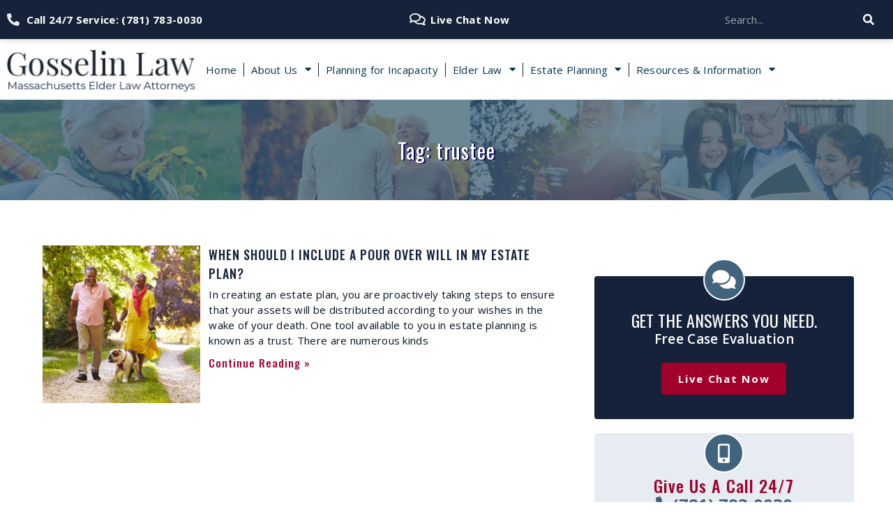

--- FILE ---
content_type: text/html; charset=UTF-8
request_url: https://eldercrisislaw.com/tag/trustee/
body_size: 17803
content:

<!DOCTYPE html>
<html lang="en-US">
<head>
	<meta charset="UTF-8">
	<meta name="viewport" content="width=device-width, initial-scale=1.0, viewport-fit=cover" />		<meta name='robots' content='index, follow, max-image-preview:large, max-snippet:-1, max-video-preview:-1' />
	<style>img:is([sizes="auto" i], [sizes^="auto," i]) { contain-intrinsic-size: 3000px 1500px }</style>
	<script>document.documentElement.className = document.documentElement.className.replace("no-js","js");</script>

	<!-- This site is optimized with the Yoast SEO plugin v24.4 - https://yoast.com/wordpress/plugins/seo/ -->
	<title>trustee Archives - Gosselin Law</title>
	<link rel="canonical" href="https://eldercrisislaw.com/tag/trustee/" />
	<meta property="og:locale" content="en_US" />
	<meta property="og:type" content="article" />
	<meta property="og:title" content="trustee Archives - Gosselin Law" />
	<meta property="og:url" content="https://eldercrisislaw.com/tag/trustee/" />
	<meta property="og:site_name" content="Gosselin Law" />
	<meta name="twitter:card" content="summary_large_image" />
	<script type="application/ld+json" class="yoast-schema-graph">{"@context":"https://schema.org","@graph":[{"@type":"CollectionPage","@id":"https://eldercrisislaw.com/tag/trustee/","url":"https://eldercrisislaw.com/tag/trustee/","name":"trustee Archives - Gosselin Law","isPartOf":{"@id":"https://eldercrisislaw.com/#website"},"primaryImageOfPage":{"@id":"https://eldercrisislaw.com/tag/trustee/#primaryimage"},"image":{"@id":"https://eldercrisislaw.com/tag/trustee/#primaryimage"},"thumbnailUrl":"https://eldercrisislaw.com/wp-content/uploads/2023/05/19658-Senior-Couple-Walking-With-Pet-Bulldog-In-Countryside-shutterstock_755507464.jpg","inLanguage":"en-US"},{"@type":"ImageObject","inLanguage":"en-US","@id":"https://eldercrisislaw.com/tag/trustee/#primaryimage","url":"https://eldercrisislaw.com/wp-content/uploads/2023/05/19658-Senior-Couple-Walking-With-Pet-Bulldog-In-Countryside-shutterstock_755507464.jpg","contentUrl":"https://eldercrisislaw.com/wp-content/uploads/2023/05/19658-Senior-Couple-Walking-With-Pet-Bulldog-In-Countryside-shutterstock_755507464.jpg","width":1000,"height":667},{"@type":"WebSite","@id":"https://eldercrisislaw.com/#website","url":"https://eldercrisislaw.com/","name":"Gosselin Law","description":"Massachusetts Elder Law Attorneys","publisher":{"@id":"https://eldercrisislaw.com/#organization"},"potentialAction":[{"@type":"SearchAction","target":{"@type":"EntryPoint","urlTemplate":"https://eldercrisislaw.com/?s={search_term_string}"},"query-input":{"@type":"PropertyValueSpecification","valueRequired":true,"valueName":"search_term_string"}}],"inLanguage":"en-US"},{"@type":"Organization","@id":"https://eldercrisislaw.com/#organization","name":"Gosselin Law","url":"https://eldercrisislaw.com/","logo":{"@type":"ImageObject","inLanguage":"en-US","@id":"https://eldercrisislaw.com/#/schema/logo/image/","url":"https://www.eldercrisislaw.com/wp-content/uploads/2023/08/Gosselin-Kyriakidis-e1692543888519.png","contentUrl":"https://www.eldercrisislaw.com/wp-content/uploads/2023/08/Gosselin-Kyriakidis-e1692543888519.png","width":300,"height":68,"caption":"Gosselin Law"},"image":{"@id":"https://eldercrisislaw.com/#/schema/logo/image/"}}]}</script>
	<!-- / Yoast SEO plugin. -->


<link rel="alternate" type="application/rss+xml" title="Gosselin Law &raquo; Feed" href="https://eldercrisislaw.com/feed/" />
<link rel="alternate" type="application/rss+xml" title="Gosselin Law &raquo; Comments Feed" href="https://eldercrisislaw.com/comments/feed/" />
<link rel="alternate" type="application/rss+xml" title="Gosselin Law &raquo; trustee Tag Feed" href="https://eldercrisislaw.com/tag/trustee/feed/" />
<script>
window._wpemojiSettings = {"baseUrl":"https:\/\/s.w.org\/images\/core\/emoji\/16.0.1\/72x72\/","ext":".png","svgUrl":"https:\/\/s.w.org\/images\/core\/emoji\/16.0.1\/svg\/","svgExt":".svg","source":{"concatemoji":"https:\/\/eldercrisislaw.com\/wp-includes\/js\/wp-emoji-release.min.js?ver=6.8.3"}};
/*! This file is auto-generated */
!function(s,n){var o,i,e;function c(e){try{var t={supportTests:e,timestamp:(new Date).valueOf()};sessionStorage.setItem(o,JSON.stringify(t))}catch(e){}}function p(e,t,n){e.clearRect(0,0,e.canvas.width,e.canvas.height),e.fillText(t,0,0);var t=new Uint32Array(e.getImageData(0,0,e.canvas.width,e.canvas.height).data),a=(e.clearRect(0,0,e.canvas.width,e.canvas.height),e.fillText(n,0,0),new Uint32Array(e.getImageData(0,0,e.canvas.width,e.canvas.height).data));return t.every(function(e,t){return e===a[t]})}function u(e,t){e.clearRect(0,0,e.canvas.width,e.canvas.height),e.fillText(t,0,0);for(var n=e.getImageData(16,16,1,1),a=0;a<n.data.length;a++)if(0!==n.data[a])return!1;return!0}function f(e,t,n,a){switch(t){case"flag":return n(e,"\ud83c\udff3\ufe0f\u200d\u26a7\ufe0f","\ud83c\udff3\ufe0f\u200b\u26a7\ufe0f")?!1:!n(e,"\ud83c\udde8\ud83c\uddf6","\ud83c\udde8\u200b\ud83c\uddf6")&&!n(e,"\ud83c\udff4\udb40\udc67\udb40\udc62\udb40\udc65\udb40\udc6e\udb40\udc67\udb40\udc7f","\ud83c\udff4\u200b\udb40\udc67\u200b\udb40\udc62\u200b\udb40\udc65\u200b\udb40\udc6e\u200b\udb40\udc67\u200b\udb40\udc7f");case"emoji":return!a(e,"\ud83e\udedf")}return!1}function g(e,t,n,a){var r="undefined"!=typeof WorkerGlobalScope&&self instanceof WorkerGlobalScope?new OffscreenCanvas(300,150):s.createElement("canvas"),o=r.getContext("2d",{willReadFrequently:!0}),i=(o.textBaseline="top",o.font="600 32px Arial",{});return e.forEach(function(e){i[e]=t(o,e,n,a)}),i}function t(e){var t=s.createElement("script");t.src=e,t.defer=!0,s.head.appendChild(t)}"undefined"!=typeof Promise&&(o="wpEmojiSettingsSupports",i=["flag","emoji"],n.supports={everything:!0,everythingExceptFlag:!0},e=new Promise(function(e){s.addEventListener("DOMContentLoaded",e,{once:!0})}),new Promise(function(t){var n=function(){try{var e=JSON.parse(sessionStorage.getItem(o));if("object"==typeof e&&"number"==typeof e.timestamp&&(new Date).valueOf()<e.timestamp+604800&&"object"==typeof e.supportTests)return e.supportTests}catch(e){}return null}();if(!n){if("undefined"!=typeof Worker&&"undefined"!=typeof OffscreenCanvas&&"undefined"!=typeof URL&&URL.createObjectURL&&"undefined"!=typeof Blob)try{var e="postMessage("+g.toString()+"("+[JSON.stringify(i),f.toString(),p.toString(),u.toString()].join(",")+"));",a=new Blob([e],{type:"text/javascript"}),r=new Worker(URL.createObjectURL(a),{name:"wpTestEmojiSupports"});return void(r.onmessage=function(e){c(n=e.data),r.terminate(),t(n)})}catch(e){}c(n=g(i,f,p,u))}t(n)}).then(function(e){for(var t in e)n.supports[t]=e[t],n.supports.everything=n.supports.everything&&n.supports[t],"flag"!==t&&(n.supports.everythingExceptFlag=n.supports.everythingExceptFlag&&n.supports[t]);n.supports.everythingExceptFlag=n.supports.everythingExceptFlag&&!n.supports.flag,n.DOMReady=!1,n.readyCallback=function(){n.DOMReady=!0}}).then(function(){return e}).then(function(){var e;n.supports.everything||(n.readyCallback(),(e=n.source||{}).concatemoji?t(e.concatemoji):e.wpemoji&&e.twemoji&&(t(e.twemoji),t(e.wpemoji)))}))}((window,document),window._wpemojiSettings);
</script>
<style id='wp-emoji-styles-inline-css'>

	img.wp-smiley, img.emoji {
		display: inline !important;
		border: none !important;
		box-shadow: none !important;
		height: 1em !important;
		width: 1em !important;
		margin: 0 0.07em !important;
		vertical-align: -0.1em !important;
		background: none !important;
		padding: 0 !important;
	}
</style>
<link rel='stylesheet' id='wp-block-library-css' href='https://eldercrisislaw.com/wp-includes/css/dist/block-library/style.min.css?ver=6.8.3' media='all' />
<style id='wp-block-library-theme-inline-css'>
.wp-block-audio :where(figcaption){color:#555;font-size:13px;text-align:center}.is-dark-theme .wp-block-audio :where(figcaption){color:#ffffffa6}.wp-block-audio{margin:0 0 1em}.wp-block-code{border:1px solid #ccc;border-radius:4px;font-family:Menlo,Consolas,monaco,monospace;padding:.8em 1em}.wp-block-embed :where(figcaption){color:#555;font-size:13px;text-align:center}.is-dark-theme .wp-block-embed :where(figcaption){color:#ffffffa6}.wp-block-embed{margin:0 0 1em}.blocks-gallery-caption{color:#555;font-size:13px;text-align:center}.is-dark-theme .blocks-gallery-caption{color:#ffffffa6}:root :where(.wp-block-image figcaption){color:#555;font-size:13px;text-align:center}.is-dark-theme :root :where(.wp-block-image figcaption){color:#ffffffa6}.wp-block-image{margin:0 0 1em}.wp-block-pullquote{border-bottom:4px solid;border-top:4px solid;color:currentColor;margin-bottom:1.75em}.wp-block-pullquote cite,.wp-block-pullquote footer,.wp-block-pullquote__citation{color:currentColor;font-size:.8125em;font-style:normal;text-transform:uppercase}.wp-block-quote{border-left:.25em solid;margin:0 0 1.75em;padding-left:1em}.wp-block-quote cite,.wp-block-quote footer{color:currentColor;font-size:.8125em;font-style:normal;position:relative}.wp-block-quote:where(.has-text-align-right){border-left:none;border-right:.25em solid;padding-left:0;padding-right:1em}.wp-block-quote:where(.has-text-align-center){border:none;padding-left:0}.wp-block-quote.is-large,.wp-block-quote.is-style-large,.wp-block-quote:where(.is-style-plain){border:none}.wp-block-search .wp-block-search__label{font-weight:700}.wp-block-search__button{border:1px solid #ccc;padding:.375em .625em}:where(.wp-block-group.has-background){padding:1.25em 2.375em}.wp-block-separator.has-css-opacity{opacity:.4}.wp-block-separator{border:none;border-bottom:2px solid;margin-left:auto;margin-right:auto}.wp-block-separator.has-alpha-channel-opacity{opacity:1}.wp-block-separator:not(.is-style-wide):not(.is-style-dots){width:100px}.wp-block-separator.has-background:not(.is-style-dots){border-bottom:none;height:1px}.wp-block-separator.has-background:not(.is-style-wide):not(.is-style-dots){height:2px}.wp-block-table{margin:0 0 1em}.wp-block-table td,.wp-block-table th{word-break:normal}.wp-block-table :where(figcaption){color:#555;font-size:13px;text-align:center}.is-dark-theme .wp-block-table :where(figcaption){color:#ffffffa6}.wp-block-video :where(figcaption){color:#555;font-size:13px;text-align:center}.is-dark-theme .wp-block-video :where(figcaption){color:#ffffffa6}.wp-block-video{margin:0 0 1em}:root :where(.wp-block-template-part.has-background){margin-bottom:0;margin-top:0;padding:1.25em 2.375em}
</style>
<style id='classic-theme-styles-inline-css'>
/*! This file is auto-generated */
.wp-block-button__link{color:#fff;background-color:#32373c;border-radius:9999px;box-shadow:none;text-decoration:none;padding:calc(.667em + 2px) calc(1.333em + 2px);font-size:1.125em}.wp-block-file__button{background:#32373c;color:#fff;text-decoration:none}
</style>
<style id='global-styles-inline-css'>
:root{--wp--preset--aspect-ratio--square: 1;--wp--preset--aspect-ratio--4-3: 4/3;--wp--preset--aspect-ratio--3-4: 3/4;--wp--preset--aspect-ratio--3-2: 3/2;--wp--preset--aspect-ratio--2-3: 2/3;--wp--preset--aspect-ratio--16-9: 16/9;--wp--preset--aspect-ratio--9-16: 9/16;--wp--preset--color--black: #000000;--wp--preset--color--cyan-bluish-gray: #abb8c3;--wp--preset--color--white: #ffffff;--wp--preset--color--pale-pink: #f78da7;--wp--preset--color--vivid-red: #cf2e2e;--wp--preset--color--luminous-vivid-orange: #ff6900;--wp--preset--color--luminous-vivid-amber: #fcb900;--wp--preset--color--light-green-cyan: #7bdcb5;--wp--preset--color--vivid-green-cyan: #00d084;--wp--preset--color--pale-cyan-blue: #8ed1fc;--wp--preset--color--vivid-cyan-blue: #0693e3;--wp--preset--color--vivid-purple: #9b51e0;--wp--preset--gradient--vivid-cyan-blue-to-vivid-purple: linear-gradient(135deg,rgba(6,147,227,1) 0%,rgb(155,81,224) 100%);--wp--preset--gradient--light-green-cyan-to-vivid-green-cyan: linear-gradient(135deg,rgb(122,220,180) 0%,rgb(0,208,130) 100%);--wp--preset--gradient--luminous-vivid-amber-to-luminous-vivid-orange: linear-gradient(135deg,rgba(252,185,0,1) 0%,rgba(255,105,0,1) 100%);--wp--preset--gradient--luminous-vivid-orange-to-vivid-red: linear-gradient(135deg,rgba(255,105,0,1) 0%,rgb(207,46,46) 100%);--wp--preset--gradient--very-light-gray-to-cyan-bluish-gray: linear-gradient(135deg,rgb(238,238,238) 0%,rgb(169,184,195) 100%);--wp--preset--gradient--cool-to-warm-spectrum: linear-gradient(135deg,rgb(74,234,220) 0%,rgb(151,120,209) 20%,rgb(207,42,186) 40%,rgb(238,44,130) 60%,rgb(251,105,98) 80%,rgb(254,248,76) 100%);--wp--preset--gradient--blush-light-purple: linear-gradient(135deg,rgb(255,206,236) 0%,rgb(152,150,240) 100%);--wp--preset--gradient--blush-bordeaux: linear-gradient(135deg,rgb(254,205,165) 0%,rgb(254,45,45) 50%,rgb(107,0,62) 100%);--wp--preset--gradient--luminous-dusk: linear-gradient(135deg,rgb(255,203,112) 0%,rgb(199,81,192) 50%,rgb(65,88,208) 100%);--wp--preset--gradient--pale-ocean: linear-gradient(135deg,rgb(255,245,203) 0%,rgb(182,227,212) 50%,rgb(51,167,181) 100%);--wp--preset--gradient--electric-grass: linear-gradient(135deg,rgb(202,248,128) 0%,rgb(113,206,126) 100%);--wp--preset--gradient--midnight: linear-gradient(135deg,rgb(2,3,129) 0%,rgb(40,116,252) 100%);--wp--preset--font-size--small: 13px;--wp--preset--font-size--medium: 20px;--wp--preset--font-size--large: 36px;--wp--preset--font-size--x-large: 42px;--wp--preset--spacing--20: 0.44rem;--wp--preset--spacing--30: 0.67rem;--wp--preset--spacing--40: 1rem;--wp--preset--spacing--50: 1.5rem;--wp--preset--spacing--60: 2.25rem;--wp--preset--spacing--70: 3.38rem;--wp--preset--spacing--80: 5.06rem;--wp--preset--shadow--natural: 6px 6px 9px rgba(0, 0, 0, 0.2);--wp--preset--shadow--deep: 12px 12px 50px rgba(0, 0, 0, 0.4);--wp--preset--shadow--sharp: 6px 6px 0px rgba(0, 0, 0, 0.2);--wp--preset--shadow--outlined: 6px 6px 0px -3px rgba(255, 255, 255, 1), 6px 6px rgba(0, 0, 0, 1);--wp--preset--shadow--crisp: 6px 6px 0px rgba(0, 0, 0, 1);}:where(.is-layout-flex){gap: 0.5em;}:where(.is-layout-grid){gap: 0.5em;}body .is-layout-flex{display: flex;}.is-layout-flex{flex-wrap: wrap;align-items: center;}.is-layout-flex > :is(*, div){margin: 0;}body .is-layout-grid{display: grid;}.is-layout-grid > :is(*, div){margin: 0;}:where(.wp-block-columns.is-layout-flex){gap: 2em;}:where(.wp-block-columns.is-layout-grid){gap: 2em;}:where(.wp-block-post-template.is-layout-flex){gap: 1.25em;}:where(.wp-block-post-template.is-layout-grid){gap: 1.25em;}.has-black-color{color: var(--wp--preset--color--black) !important;}.has-cyan-bluish-gray-color{color: var(--wp--preset--color--cyan-bluish-gray) !important;}.has-white-color{color: var(--wp--preset--color--white) !important;}.has-pale-pink-color{color: var(--wp--preset--color--pale-pink) !important;}.has-vivid-red-color{color: var(--wp--preset--color--vivid-red) !important;}.has-luminous-vivid-orange-color{color: var(--wp--preset--color--luminous-vivid-orange) !important;}.has-luminous-vivid-amber-color{color: var(--wp--preset--color--luminous-vivid-amber) !important;}.has-light-green-cyan-color{color: var(--wp--preset--color--light-green-cyan) !important;}.has-vivid-green-cyan-color{color: var(--wp--preset--color--vivid-green-cyan) !important;}.has-pale-cyan-blue-color{color: var(--wp--preset--color--pale-cyan-blue) !important;}.has-vivid-cyan-blue-color{color: var(--wp--preset--color--vivid-cyan-blue) !important;}.has-vivid-purple-color{color: var(--wp--preset--color--vivid-purple) !important;}.has-black-background-color{background-color: var(--wp--preset--color--black) !important;}.has-cyan-bluish-gray-background-color{background-color: var(--wp--preset--color--cyan-bluish-gray) !important;}.has-white-background-color{background-color: var(--wp--preset--color--white) !important;}.has-pale-pink-background-color{background-color: var(--wp--preset--color--pale-pink) !important;}.has-vivid-red-background-color{background-color: var(--wp--preset--color--vivid-red) !important;}.has-luminous-vivid-orange-background-color{background-color: var(--wp--preset--color--luminous-vivid-orange) !important;}.has-luminous-vivid-amber-background-color{background-color: var(--wp--preset--color--luminous-vivid-amber) !important;}.has-light-green-cyan-background-color{background-color: var(--wp--preset--color--light-green-cyan) !important;}.has-vivid-green-cyan-background-color{background-color: var(--wp--preset--color--vivid-green-cyan) !important;}.has-pale-cyan-blue-background-color{background-color: var(--wp--preset--color--pale-cyan-blue) !important;}.has-vivid-cyan-blue-background-color{background-color: var(--wp--preset--color--vivid-cyan-blue) !important;}.has-vivid-purple-background-color{background-color: var(--wp--preset--color--vivid-purple) !important;}.has-black-border-color{border-color: var(--wp--preset--color--black) !important;}.has-cyan-bluish-gray-border-color{border-color: var(--wp--preset--color--cyan-bluish-gray) !important;}.has-white-border-color{border-color: var(--wp--preset--color--white) !important;}.has-pale-pink-border-color{border-color: var(--wp--preset--color--pale-pink) !important;}.has-vivid-red-border-color{border-color: var(--wp--preset--color--vivid-red) !important;}.has-luminous-vivid-orange-border-color{border-color: var(--wp--preset--color--luminous-vivid-orange) !important;}.has-luminous-vivid-amber-border-color{border-color: var(--wp--preset--color--luminous-vivid-amber) !important;}.has-light-green-cyan-border-color{border-color: var(--wp--preset--color--light-green-cyan) !important;}.has-vivid-green-cyan-border-color{border-color: var(--wp--preset--color--vivid-green-cyan) !important;}.has-pale-cyan-blue-border-color{border-color: var(--wp--preset--color--pale-cyan-blue) !important;}.has-vivid-cyan-blue-border-color{border-color: var(--wp--preset--color--vivid-cyan-blue) !important;}.has-vivid-purple-border-color{border-color: var(--wp--preset--color--vivid-purple) !important;}.has-vivid-cyan-blue-to-vivid-purple-gradient-background{background: var(--wp--preset--gradient--vivid-cyan-blue-to-vivid-purple) !important;}.has-light-green-cyan-to-vivid-green-cyan-gradient-background{background: var(--wp--preset--gradient--light-green-cyan-to-vivid-green-cyan) !important;}.has-luminous-vivid-amber-to-luminous-vivid-orange-gradient-background{background: var(--wp--preset--gradient--luminous-vivid-amber-to-luminous-vivid-orange) !important;}.has-luminous-vivid-orange-to-vivid-red-gradient-background{background: var(--wp--preset--gradient--luminous-vivid-orange-to-vivid-red) !important;}.has-very-light-gray-to-cyan-bluish-gray-gradient-background{background: var(--wp--preset--gradient--very-light-gray-to-cyan-bluish-gray) !important;}.has-cool-to-warm-spectrum-gradient-background{background: var(--wp--preset--gradient--cool-to-warm-spectrum) !important;}.has-blush-light-purple-gradient-background{background: var(--wp--preset--gradient--blush-light-purple) !important;}.has-blush-bordeaux-gradient-background{background: var(--wp--preset--gradient--blush-bordeaux) !important;}.has-luminous-dusk-gradient-background{background: var(--wp--preset--gradient--luminous-dusk) !important;}.has-pale-ocean-gradient-background{background: var(--wp--preset--gradient--pale-ocean) !important;}.has-electric-grass-gradient-background{background: var(--wp--preset--gradient--electric-grass) !important;}.has-midnight-gradient-background{background: var(--wp--preset--gradient--midnight) !important;}.has-small-font-size{font-size: var(--wp--preset--font-size--small) !important;}.has-medium-font-size{font-size: var(--wp--preset--font-size--medium) !important;}.has-large-font-size{font-size: var(--wp--preset--font-size--large) !important;}.has-x-large-font-size{font-size: var(--wp--preset--font-size--x-large) !important;}
:where(.wp-block-post-template.is-layout-flex){gap: 1.25em;}:where(.wp-block-post-template.is-layout-grid){gap: 1.25em;}
:where(.wp-block-columns.is-layout-flex){gap: 2em;}:where(.wp-block-columns.is-layout-grid){gap: 2em;}
:root :where(.wp-block-pullquote){font-size: 1.5em;line-height: 1.6;}
</style>
<link rel='stylesheet' id='genesis-block-theme-style-css' href='https://eldercrisislaw.com/wp-content/themes/genesis-block-theme/style.css?ver=1.0.0' media='all' />
<style id='genesis-block-theme-style-inline-css'>


	button,
	input[type='button'],
	input[type='submit'],
	.button,
	.page-numbers.current,
	.page-numbers:hover,
	#page #infinite-handle button,
	#page #infinite-handle button:hover,
	.comment-navigation a,
	.su-button,
	.mobile-navigation,
	.toggle-active,
	.main-navigation .menu-cta a:hover {
	      background-color: #0072e5;
	}

	.entry-content p a,
	.entry-content p a:hover,
	.header-text a,
	.header-text a:hover,
	.entry-content .meta-list a,
	.post-navigation a:hover .post-title,
	.entry-header .entry-title a:hover,
	#page .more-link:hover,
	.site-footer a,
	.main-navigation a:hover,
	.main-navigation ul li.current-menu-item a,
	.main-navigation ul li.current-page-item a {
		color: #0072e5;
	}

	.entry-content p a,
	.header-text a {
		box-shadow: inset 0 -1px 0 #0072e5;
	}

	.entry-content p a:hover,
	.header-text a:hover {
		box-shadow: inset 0 -2px 0 #0072e5;
	}

	
</style>
<link rel='stylesheet' id='genesis-block-theme-fonts-css' href='https://eldercrisislaw.com/wp-content/themes/genesis-block-theme/inc/fonts/css/font-style.css' media='all' />
<link rel='stylesheet' id='gb-icons-css' href='https://eldercrisislaw.com/wp-content/themes/genesis-block-theme/inc/icons/css/icon-style.css?ver=1.0.0' media='screen' />
<link rel='stylesheet' id='elementor-frontend-css' href='https://eldercrisislaw.com/wp-content/uploads/elementor/css/custom-frontend.min.css?ver=1729262140' media='all' />
<link rel='stylesheet' id='widget-icon-list-css' href='https://eldercrisislaw.com/wp-content/uploads/elementor/css/custom-widget-icon-list.min.css?ver=1729262140' media='all' />
<link rel='stylesheet' id='widget-theme-elements-css' href='https://eldercrisislaw.com/wp-content/plugins/elementor-pro/assets/css/widget-theme-elements.min.css?ver=3.24.4' media='all' />
<link rel='stylesheet' id='elementor-icons-shared-0-css' href='https://eldercrisislaw.com/wp-content/plugins/elementor/assets/lib/font-awesome/css/fontawesome.min.css?ver=5.15.3' media='all' />
<link rel='stylesheet' id='elementor-icons-fa-solid-css' href='https://eldercrisislaw.com/wp-content/plugins/elementor/assets/lib/font-awesome/css/solid.min.css?ver=5.15.3' media='all' />
<link rel='stylesheet' id='widget-image-css' href='https://eldercrisislaw.com/wp-content/plugins/elementor/assets/css/widget-image.min.css?ver=3.24.7' media='all' />
<link rel='stylesheet' id='widget-nav-menu-css' href='https://eldercrisislaw.com/wp-content/uploads/elementor/css/custom-pro-widget-nav-menu.min.css?ver=1729262140' media='all' />
<link rel='stylesheet' id='widget-icon-box-css' href='https://eldercrisislaw.com/wp-content/uploads/elementor/css/custom-widget-icon-box.min.css?ver=1729262140' media='all' />
<link rel='stylesheet' id='widget-heading-css' href='https://eldercrisislaw.com/wp-content/plugins/elementor/assets/css/widget-heading.min.css?ver=3.24.7' media='all' />
<link rel='stylesheet' id='widget-posts-css' href='https://eldercrisislaw.com/wp-content/plugins/elementor-pro/assets/css/widget-posts.min.css?ver=3.24.4' media='all' />
<link rel='stylesheet' id='widget-spacer-css' href='https://eldercrisislaw.com/wp-content/plugins/elementor/assets/css/widget-spacer.min.css?ver=3.24.7' media='all' />
<link rel='stylesheet' id='widget-divider-css' href='https://eldercrisislaw.com/wp-content/plugins/elementor/assets/css/widget-divider.min.css?ver=3.24.7' media='all' />
<link rel='stylesheet' id='elementor-icons-css' href='https://eldercrisislaw.com/wp-content/plugins/elementor/assets/lib/eicons/css/elementor-icons.min.css?ver=5.31.0' media='all' />
<link rel='stylesheet' id='swiper-css' href='https://eldercrisislaw.com/wp-content/plugins/elementor/assets/lib/swiper/v8/css/swiper.min.css?ver=8.4.5' media='all' />
<link rel='stylesheet' id='e-swiper-css' href='https://eldercrisislaw.com/wp-content/plugins/elementor/assets/css/conditionals/e-swiper.min.css?ver=3.24.7' media='all' />
<link rel='stylesheet' id='elementor-post-2234-css' href='https://eldercrisislaw.com/wp-content/uploads/elementor/css/post-2234.css?ver=1729262140' media='all' />
<link rel='stylesheet' id='elementor-pro-css' href='https://eldercrisislaw.com/wp-content/uploads/elementor/css/custom-pro-frontend.min.css?ver=1729262140' media='all' />
<link rel='stylesheet' id='elementor-post-2248-css' href='https://eldercrisislaw.com/wp-content/uploads/elementor/css/post-2248.css?ver=1729262141' media='all' />
<link rel='stylesheet' id='elementor-post-2249-css' href='https://eldercrisislaw.com/wp-content/uploads/elementor/css/post-2249.css?ver=1729262141' media='all' />
<link rel='stylesheet' id='elementor-post-2253-css' href='https://eldercrisislaw.com/wp-content/uploads/elementor/css/post-2253.css?ver=1729264278' media='all' />
<style id='akismet-widget-style-inline-css'>

			.a-stats {
				--akismet-color-mid-green: #357b49;
				--akismet-color-white: #fff;
				--akismet-color-light-grey: #f6f7f7;

				max-width: 350px;
				width: auto;
			}

			.a-stats * {
				all: unset;
				box-sizing: border-box;
			}

			.a-stats strong {
				font-weight: 600;
			}

			.a-stats a.a-stats__link,
			.a-stats a.a-stats__link:visited,
			.a-stats a.a-stats__link:active {
				background: var(--akismet-color-mid-green);
				border: none;
				box-shadow: none;
				border-radius: 8px;
				color: var(--akismet-color-white);
				cursor: pointer;
				display: block;
				font-family: -apple-system, BlinkMacSystemFont, 'Segoe UI', 'Roboto', 'Oxygen-Sans', 'Ubuntu', 'Cantarell', 'Helvetica Neue', sans-serif;
				font-weight: 500;
				padding: 12px;
				text-align: center;
				text-decoration: none;
				transition: all 0.2s ease;
			}

			/* Extra specificity to deal with TwentyTwentyOne focus style */
			.widget .a-stats a.a-stats__link:focus {
				background: var(--akismet-color-mid-green);
				color: var(--akismet-color-white);
				text-decoration: none;
			}

			.a-stats a.a-stats__link:hover {
				filter: brightness(110%);
				box-shadow: 0 4px 12px rgba(0, 0, 0, 0.06), 0 0 2px rgba(0, 0, 0, 0.16);
			}

			.a-stats .count {
				color: var(--akismet-color-white);
				display: block;
				font-size: 1.5em;
				line-height: 1.4;
				padding: 0 13px;
				white-space: nowrap;
			}
		
</style>
<link rel='stylesheet' id='google-fonts-1-css' href='https://fonts.googleapis.com/css?family=Oswald%3A100%2C100italic%2C200%2C200italic%2C300%2C300italic%2C400%2C400italic%2C500%2C500italic%2C600%2C600italic%2C700%2C700italic%2C800%2C800italic%2C900%2C900italic%7COpen+Sans%3A100%2C100italic%2C200%2C200italic%2C300%2C300italic%2C400%2C400italic%2C500%2C500italic%2C600%2C600italic%2C700%2C700italic%2C800%2C800italic%2C900%2C900italic%7CBitter%3A100%2C100italic%2C200%2C200italic%2C300%2C300italic%2C400%2C400italic%2C500%2C500italic%2C600%2C600italic%2C700%2C700italic%2C800%2C800italic%2C900%2C900italic&#038;display=swap&#038;ver=6.8.3' media='all' />
<link rel='stylesheet' id='elementor-icons-fa-regular-css' href='https://eldercrisislaw.com/wp-content/plugins/elementor/assets/lib/font-awesome/css/regular.min.css?ver=5.15.3' media='all' />
<link rel="preconnect" href="https://fonts.gstatic.com/" crossorigin><script src="https://eldercrisislaw.com/wp-includes/js/jquery/jquery.min.js?ver=3.7.1" id="jquery-core-js"></script>
<script src="https://eldercrisislaw.com/wp-includes/js/jquery/jquery-migrate.min.js?ver=3.4.1" id="jquery-migrate-js"></script>
<link rel="https://api.w.org/" href="https://eldercrisislaw.com/wp-json/" /><link rel="alternate" title="JSON" type="application/json" href="https://eldercrisislaw.com/wp-json/wp/v2/tags/232" /><link rel="EditURI" type="application/rsd+xml" title="RSD" href="https://eldercrisislaw.com/xmlrpc.php?rsd" />

		<!-- GA Google Analytics @ https://m0n.co/ga -->
		<script async src="https://www.googletagmanager.com/gtag/js?id=G-E0SX9ZQV4H"></script>
		<script>
			window.dataLayer = window.dataLayer || [];
			function gtag(){dataLayer.push(arguments);}
			gtag('js', new Date());
			gtag('config', 'G-E0SX9ZQV4H');
		</script>

	<meta name="generator" content="Elementor 3.24.7; features: additional_custom_breakpoints; settings: css_print_method-external, google_font-enabled, font_display-swap">
			<style>
				.e-con.e-parent:nth-of-type(n+4):not(.e-lazyloaded):not(.e-no-lazyload),
				.e-con.e-parent:nth-of-type(n+4):not(.e-lazyloaded):not(.e-no-lazyload) * {
					background-image: none !important;
				}
				@media screen and (max-height: 1024px) {
					.e-con.e-parent:nth-of-type(n+3):not(.e-lazyloaded):not(.e-no-lazyload),
					.e-con.e-parent:nth-of-type(n+3):not(.e-lazyloaded):not(.e-no-lazyload) * {
						background-image: none !important;
					}
				}
				@media screen and (max-height: 640px) {
					.e-con.e-parent:nth-of-type(n+2):not(.e-lazyloaded):not(.e-no-lazyload),
					.e-con.e-parent:nth-of-type(n+2):not(.e-lazyloaded):not(.e-no-lazyload) * {
						background-image: none !important;
					}
				}
			</style>
			<link rel="icon" href="https://eldercrisislaw.com/wp-content/uploads/2024/04/Gosselin-Law-150x150.jpg" sizes="32x32" />
<link rel="icon" href="https://eldercrisislaw.com/wp-content/uploads/2024/04/Gosselin-Law-300x300.jpg" sizes="192x192" />
<link rel="apple-touch-icon" href="https://eldercrisislaw.com/wp-content/uploads/2024/04/Gosselin-Law-300x300.jpg" />
<meta name="msapplication-TileImage" content="https://eldercrisislaw.com/wp-content/uploads/2024/04/Gosselin-Law-300x300.jpg" />
		<style id="wp-custom-css">
			
.elementor-widget-icon-box.elementor-position-left .elementor-icon-box-icon {
	    margin-bottom: 7px!important;
}
.elementor-2249 .elementor-element.elementor-global-2341 .elementor-icon-box-description a {font-family: "Oswald", Sans-serif;
    font-size: 30px;
    font-weight: 600;
	text-transform: uppercase;}

ul {
margin-bottom: 15px;
}
.practice-area-menu .elementor-menu-toggle {padding-top:15px;}
.practice-area-menu .elementor-menu-toggle:before {
    content: 'Click For Practice Areas';
    font-size: 16px;
    font-weight: 600;
    margin-right: 15px;
}

input#elementor-search-form-361ead1b {
	fill:#005177!important;
	color:#fff;
  background-color: #15223a;
}

/* Text on Dark Sections */

.dark-section.pa-box .elementor-icon-box-wrapper {
	min-height:160px;
}
.elementor-button.elementor-slide-button {
	text-shadow:none;font-size: 1.2em;
}

.dark-section.pa-box h3 a:hover {
	color:#fff;
}

.dark-section p, .dark-section li, .dark-section h1, .dark-section h2, .dark-section h3, .dark-section h4, .dark-section h5, .dark-section h6, .dark-section span.elementor-icon-list-text, .dark-section .elementor-cta__description.elementor-cta__content-item {
	color:#fff!important;
}

.dark-section .elementor-widget-container h5 {
	color: #fff!important;
}

/* Tags and Categories */

.tagcloud a {
    display: inline-block;
    margin-right: 2px;
    margin-bottom: 5px;
    padding: 2px 8px;
    font-size: 12px !important;
    border-radius: 1px;
    color: #33373d;
    border: 1px solid #33373d;
    border-radius: 25px;
    background-color: #ffffff;
    text-transform: capitalize;
    font-weight: 400;
    letter-spacing: 1px;
}

.tagcloud a:hover {
    border: 0px solid #a0002a;
    background-color: #a0002a;
	  color:#fff!important;}

ul#menu-category-menu,
.elementor-widget-wp-widget-categories ul  li:before {        
    content: "»";
    margin:0 5px;
    color: #649669;
	font-size: 13px;
}
.elementor-widget-wp-widget-categories li a {
	color:#124559;
}
ul#menu-category-menu,
.elementor-widget-wp-widget-categories ul {list-style: none;
    margin-left: 0;padding-inline-start: 0px;}

ul#menu-category-menu ul  {list-style-type: none!important;padding-inline-start: 20px;}

.elementor-widget-wp-widget-categories h5, .elementor-widget-wp-widget-tag_cloud h5 {display:none}


:focus-visible {
    outline: -webkit-focus-ring-color auto 0px!important;
}

@media (max-width: 767px) {
.elementor-129 .elementor-element.elementor-element-f81d9d1 .elementor-testimonial__image img {
    width: 130px!important;
    height: 26px;
	}
}		</style>
		</head>
<body class="archive tag tag-trustee tag-232 wp-custom-logo wp-embed-responsive wp-theme-genesis-block-theme featured-image-wide elementor-default elementor-template-full-width elementor-kit-2234 elementor-page-2253">
		<div data-elementor-type="header" data-elementor-id="2248" class="elementor elementor-2248 elementor-location-header" data-elementor-post-type="elementor_library">
			<header class="elementor-element elementor-element-5dc72dea header-1 e-flex e-con-boxed e-con e-parent" data-id="5dc72dea" data-element_type="container" data-settings="{&quot;background_background&quot;:&quot;classic&quot;}">
					<div class="e-con-inner">
		<nav class="elementor-element elementor-element-1a507ada header-1 dark-section elementor-hidden-tablet elementor-hidden-mobile_extra elementor-hidden-mobile e-flex e-con-boxed e-con e-child" data-id="1a507ada" data-element_type="container" data-settings="{&quot;background_background&quot;:&quot;classic&quot;}">
					<div class="e-con-inner">
				<div class="elementor-element elementor-element-10ee94c elementor-icon-list--layout-inline elementor-list-item-link-full_width elementor-widget elementor-widget-icon-list" data-id="10ee94c" data-element_type="widget" data-widget_type="icon-list.default">
				<div class="elementor-widget-container">
					<ul class="elementor-icon-list-items elementor-inline-items">
							<li class="elementor-icon-list-item elementor-inline-item">
											<a href="tel:+1781-783-0030">

												<span class="elementor-icon-list-icon">
							<i aria-hidden="true" class="fas fa-phone-alt"></i>						</span>
										<span class="elementor-icon-list-text">Call 24/7 Service:  (781) 783-0030</span>
											</a>
									</li>
						</ul>
				</div>
				</div>
				<div class="elementor-element elementor-element-0729a76 elementor-icon-list--layout-inline elementor-list-item-link-full_width elementor-widget elementor-widget-icon-list" data-id="0729a76" data-element_type="widget" id="openChatbotLink" data-widget_type="icon-list.default">
				<div class="elementor-widget-container">
					<ul class="elementor-icon-list-items elementor-inline-items">
							<li class="elementor-icon-list-item elementor-inline-item">
											<a href="#">

												<span class="elementor-icon-list-icon">
							<i aria-hidden="true" class="far fa-comments"></i>						</span>
										<span class="elementor-icon-list-text">Live Chat Now</span>
											</a>
									</li>
						</ul>
				</div>
				</div>
				<div class="elementor-element elementor-element-361ead1b elementor-widget-laptop__width-initial elementor-widget__width-initial elementor-search-form--skin-classic elementor-search-form--button-type-icon elementor-search-form--icon-search elementor-widget elementor-widget-search-form" data-id="361ead1b" data-element_type="widget" id="top-search" data-settings="{&quot;skin&quot;:&quot;classic&quot;}" data-widget_type="search-form.default">
				<div class="elementor-widget-container">
					<search role="search">
			<form class="elementor-search-form" action="https://eldercrisislaw.com" method="get">
												<div class="elementor-search-form__container">
					<label class="elementor-screen-only" for="elementor-search-form-361ead1b">Search</label>

					
					<input id="elementor-search-form-361ead1b" placeholder="Search..." class="elementor-search-form__input" type="search" name="s" value="">
					
											<button class="elementor-search-form__submit" type="submit" aria-label="Search">
															<i aria-hidden="true" class="fas fa-search"></i>								<span class="elementor-screen-only">Search</span>
													</button>
					
									</div>
			</form>
		</search>
				</div>
				</div>
					</div>
				</nav>
					</div>
				</header>
		<div class="elementor-element elementor-element-8ffad97 e-flex e-con-boxed e-con e-parent" data-id="8ffad97" data-element_type="container" data-settings="{&quot;background_background&quot;:&quot;classic&quot;,&quot;sticky&quot;:&quot;top&quot;,&quot;sticky_on&quot;:[&quot;widescreen&quot;,&quot;desktop&quot;,&quot;laptop&quot;,&quot;tablet_extra&quot;,&quot;tablet&quot;,&quot;mobile_extra&quot;,&quot;mobile&quot;],&quot;sticky_offset&quot;:0,&quot;sticky_effects_offset&quot;:0}">
					<div class="e-con-inner">
				<div class="elementor-element elementor-element-e704f1f elementor-widget-mobile__width-initial elementor-widget elementor-widget-theme-site-logo elementor-widget-image" data-id="e704f1f" data-element_type="widget" data-widget_type="theme-site-logo.default">
				<div class="elementor-widget-container">
									<a href="https://eldercrisislaw.com">
			<img width="279" height="66" src="https://eldercrisislaw.com/wp-content/uploads/2023/08/Gosselin-elder1-4-2024.png" class="attachment-medium size-medium wp-image-2501" alt="" />				</a>
									</div>
				</div>
				<div class="elementor-element elementor-element-c381d75 elementor-nav-menu__align-start elementor-widget__width-auto elementor-hidden-tablet elementor-hidden-mobile_extra elementor-hidden-mobile elementor-nav-menu--dropdown-tablet elementor-nav-menu__text-align-aside elementor-nav-menu--toggle elementor-nav-menu--burger elementor-widget elementor-widget-nav-menu" data-id="c381d75" data-element_type="widget" data-settings="{&quot;layout&quot;:&quot;horizontal&quot;,&quot;submenu_icon&quot;:{&quot;value&quot;:&quot;&lt;i class=\&quot;fas fa-caret-down\&quot;&gt;&lt;\/i&gt;&quot;,&quot;library&quot;:&quot;fa-solid&quot;},&quot;toggle&quot;:&quot;burger&quot;}" data-widget_type="nav-menu.default">
				<div class="elementor-widget-container">
						<nav aria-label="Menu" class="elementor-nav-menu--main elementor-nav-menu__container elementor-nav-menu--layout-horizontal e--pointer-background e--animation-fade">
				<ul id="menu-1-c381d75" class="elementor-nav-menu"><li class="menu-item menu-item-type-post_type menu-item-object-page menu-item-home menu-item-2295"><a href="https://eldercrisislaw.com/" class="elementor-item">Home</a></li>
<li class="menu-item menu-item-type-post_type menu-item-object-page menu-item-has-children menu-item-2304"><a href="https://eldercrisislaw.com/about-our-firm/" class="elementor-item">About Us</a>
<ul class="sub-menu elementor-nav-menu--dropdown">
	<li class="menu-item menu-item-type-post_type menu-item-object-page menu-item-2532"><a href="https://eldercrisislaw.com/about-our-firm/" class="elementor-sub-item">About Us</a></li>
	<li class="menu-item menu-item-type-post_type menu-item-object-page menu-item-2334"><a href="https://eldercrisislaw.com/client-reviews/" class="elementor-sub-item">Client Reviews</a></li>
	<li class="menu-item menu-item-type-post_type menu-item-object-page menu-item-2303"><a href="https://eldercrisislaw.com/ebook/" class="elementor-sub-item">Ebook</a></li>
</ul>
</li>
<li class="menu-item menu-item-type-post_type menu-item-object-page menu-item-2323"><a href="https://eldercrisislaw.com/elder-law-attorneys/boston-incapacity-planning-lawyers/" class="elementor-item">Planning for Incapacity</a></li>
<li class="menu-item menu-item-type-post_type menu-item-object-page menu-item-has-children menu-item-2314"><a href="https://eldercrisislaw.com/elder-law-attorneys/" class="elementor-item">Elder Law</a>
<ul class="sub-menu elementor-nav-menu--dropdown">
	<li class="menu-item menu-item-type-post_type menu-item-object-page menu-item-2321"><a href="https://eldercrisislaw.com/elder-law-attorneys/boston-masshealth-attorneys/" class="elementor-sub-item">Applying for MassHealth/Medicaid</a></li>
	<li class="menu-item menu-item-type-post_type menu-item-object-page menu-item-2316"><a href="https://eldercrisislaw.com/elder-law-attorneys/elder-home-care-services/" class="elementor-sub-item">Elder Home Care Services</a></li>
	<li class="menu-item menu-item-type-post_type menu-item-object-page menu-item-2317"><a href="https://eldercrisislaw.com/elder-law-attorneys/estate-litigation/" class="elementor-sub-item">Estate Litigation</a></li>
	<li class="menu-item menu-item-type-post_type menu-item-object-page menu-item-2318"><a href="https://eldercrisislaw.com/elder-law-attorneys/boston-guardianship-lawyers/" class="elementor-sub-item">Guardianship &#038; Conservatorship</a></li>
	<li class="menu-item menu-item-type-post_type menu-item-object-page menu-item-2542"><a href="https://eldercrisislaw.com/elder-law-attorneys/boston-irrevocable-trust-lawyers/" class="elementor-sub-item">Irrevocable Trust</a></li>
	<li class="menu-item menu-item-type-post_type menu-item-object-page menu-item-2320"><a href="https://eldercrisislaw.com/elder-law-attorneys/life-and-long-term-care-insurance-lawyers/" class="elementor-sub-item">Long-Term Care</a></li>
	<li class="menu-item menu-item-type-post_type menu-item-object-page menu-item-2315"><a href="https://eldercrisislaw.com/elder-law-attorneys/assistance-with-nursing-home-placement/" class="elementor-sub-item">Nursing Home Placement</a></li>
	<li class="menu-item menu-item-type-post_type menu-item-object-page menu-item-2322"><a href="https://eldercrisislaw.com/elder-law-attorneys/petition-to-partition-property-in-massachusetts/" class="elementor-sub-item">Petition to Partition</a></li>
	<li class="menu-item menu-item-type-post_type menu-item-object-page menu-item-2324"><a href="https://eldercrisislaw.com/elder-law-attorneys/boston-probate-administration-lawyers/" class="elementor-sub-item">Probate Administration</a></li>
	<li class="menu-item menu-item-type-post_type menu-item-object-page menu-item-2325"><a href="https://eldercrisislaw.com/elder-law-attorneys/protecting-your-home-and-assets/" class="elementor-sub-item">Protecting Home and Assets</a></li>
	<li class="menu-item menu-item-type-post_type menu-item-object-page menu-item-2540"><a href="https://eldercrisislaw.com/elder-law-attorneys/massachusetts-special-needs-trust-lawyers/" class="elementor-sub-item">Special Needs Trust</a></li>
	<li class="menu-item menu-item-type-post_type menu-item-object-page menu-item-2328"><a href="https://eldercrisislaw.com/elder-law-attorneys/massachusetts-stroke-recovery-planning/" class="elementor-sub-item">Stroke Recovery Planning</a></li>
	<li class="menu-item menu-item-type-post_type menu-item-object-page menu-item-2329"><a href="https://eldercrisislaw.com/elder-law-attorneys/massachusetts-trustee-fiduciary-services/" class="elementor-sub-item">Trustee and Fiduciary</a></li>
	<li class="menu-item menu-item-type-post_type menu-item-object-page menu-item-2541"><a href="https://eldercrisislaw.com/elder-law-attorneys/boston-wills-and-trusts-lawyers/" class="elementor-sub-item">Wills and Trusts</a></li>
</ul>
</li>
<li class="menu-item menu-item-type-custom menu-item-object-custom menu-item-has-children menu-item-2514"><a href="#" class="elementor-item elementor-item-anchor">Estate Planning</a>
<ul class="sub-menu elementor-nav-menu--dropdown">
	<li class="menu-item menu-item-type-post_type menu-item-object-page menu-item-2319"><a href="https://eldercrisislaw.com/elder-law-attorneys/boston-irrevocable-trust-lawyers/" class="elementor-sub-item">Irrevocable Trust</a></li>
	<li class="menu-item menu-item-type-post_type menu-item-object-page menu-item-2327"><a href="https://eldercrisislaw.com/elder-law-attorneys/massachusetts-special-needs-trust-lawyers/" class="elementor-sub-item">Special Needs Trust</a></li>
	<li class="menu-item menu-item-type-post_type menu-item-object-page menu-item-2330"><a href="https://eldercrisislaw.com/elder-law-attorneys/boston-wills-and-trusts-lawyers/" class="elementor-sub-item">Wills and Trusts</a></li>
</ul>
</li>
<li class="menu-item menu-item-type-post_type menu-item-object-page current_page_parent menu-item-has-children menu-item-2296"><a href="https://eldercrisislaw.com/blog/" class="elementor-item">Resources &#038; Information</a>
<ul class="sub-menu elementor-nav-menu--dropdown">
	<li class="menu-item menu-item-type-taxonomy menu-item-object-category menu-item-2336"><a href="https://eldercrisislaw.com/category/articles/" class="elementor-sub-item">Articles</a></li>
	<li class="menu-item menu-item-type-post_type menu-item-object-page menu-item-2305"><a href="https://eldercrisislaw.com/faq/" class="elementor-sub-item">FAQ</a></li>
	<li class="menu-item menu-item-type-taxonomy menu-item-object-category menu-item-2337"><a href="https://eldercrisislaw.com/category/news-and-media/" class="elementor-sub-item">News and Media</a></li>
</ul>
</li>
</ul>			</nav>
					<div class="elementor-menu-toggle" role="button" tabindex="0" aria-label="Menu Toggle" aria-expanded="false">
			<i aria-hidden="true" role="presentation" class="elementor-menu-toggle__icon--open eicon-menu-bar"></i><i aria-hidden="true" role="presentation" class="elementor-menu-toggle__icon--close eicon-close"></i>			<span class="elementor-screen-only">Menu</span>
		</div>
					<nav class="elementor-nav-menu--dropdown elementor-nav-menu__container" aria-hidden="true">
				<ul id="menu-2-c381d75" class="elementor-nav-menu"><li class="menu-item menu-item-type-post_type menu-item-object-page menu-item-home menu-item-2295"><a href="https://eldercrisislaw.com/" class="elementor-item" tabindex="-1">Home</a></li>
<li class="menu-item menu-item-type-post_type menu-item-object-page menu-item-has-children menu-item-2304"><a href="https://eldercrisislaw.com/about-our-firm/" class="elementor-item" tabindex="-1">About Us</a>
<ul class="sub-menu elementor-nav-menu--dropdown">
	<li class="menu-item menu-item-type-post_type menu-item-object-page menu-item-2532"><a href="https://eldercrisislaw.com/about-our-firm/" class="elementor-sub-item" tabindex="-1">About Us</a></li>
	<li class="menu-item menu-item-type-post_type menu-item-object-page menu-item-2334"><a href="https://eldercrisislaw.com/client-reviews/" class="elementor-sub-item" tabindex="-1">Client Reviews</a></li>
	<li class="menu-item menu-item-type-post_type menu-item-object-page menu-item-2303"><a href="https://eldercrisislaw.com/ebook/" class="elementor-sub-item" tabindex="-1">Ebook</a></li>
</ul>
</li>
<li class="menu-item menu-item-type-post_type menu-item-object-page menu-item-2323"><a href="https://eldercrisislaw.com/elder-law-attorneys/boston-incapacity-planning-lawyers/" class="elementor-item" tabindex="-1">Planning for Incapacity</a></li>
<li class="menu-item menu-item-type-post_type menu-item-object-page menu-item-has-children menu-item-2314"><a href="https://eldercrisislaw.com/elder-law-attorneys/" class="elementor-item" tabindex="-1">Elder Law</a>
<ul class="sub-menu elementor-nav-menu--dropdown">
	<li class="menu-item menu-item-type-post_type menu-item-object-page menu-item-2321"><a href="https://eldercrisislaw.com/elder-law-attorneys/boston-masshealth-attorneys/" class="elementor-sub-item" tabindex="-1">Applying for MassHealth/Medicaid</a></li>
	<li class="menu-item menu-item-type-post_type menu-item-object-page menu-item-2316"><a href="https://eldercrisislaw.com/elder-law-attorneys/elder-home-care-services/" class="elementor-sub-item" tabindex="-1">Elder Home Care Services</a></li>
	<li class="menu-item menu-item-type-post_type menu-item-object-page menu-item-2317"><a href="https://eldercrisislaw.com/elder-law-attorneys/estate-litigation/" class="elementor-sub-item" tabindex="-1">Estate Litigation</a></li>
	<li class="menu-item menu-item-type-post_type menu-item-object-page menu-item-2318"><a href="https://eldercrisislaw.com/elder-law-attorneys/boston-guardianship-lawyers/" class="elementor-sub-item" tabindex="-1">Guardianship &#038; Conservatorship</a></li>
	<li class="menu-item menu-item-type-post_type menu-item-object-page menu-item-2542"><a href="https://eldercrisislaw.com/elder-law-attorneys/boston-irrevocable-trust-lawyers/" class="elementor-sub-item" tabindex="-1">Irrevocable Trust</a></li>
	<li class="menu-item menu-item-type-post_type menu-item-object-page menu-item-2320"><a href="https://eldercrisislaw.com/elder-law-attorneys/life-and-long-term-care-insurance-lawyers/" class="elementor-sub-item" tabindex="-1">Long-Term Care</a></li>
	<li class="menu-item menu-item-type-post_type menu-item-object-page menu-item-2315"><a href="https://eldercrisislaw.com/elder-law-attorneys/assistance-with-nursing-home-placement/" class="elementor-sub-item" tabindex="-1">Nursing Home Placement</a></li>
	<li class="menu-item menu-item-type-post_type menu-item-object-page menu-item-2322"><a href="https://eldercrisislaw.com/elder-law-attorneys/petition-to-partition-property-in-massachusetts/" class="elementor-sub-item" tabindex="-1">Petition to Partition</a></li>
	<li class="menu-item menu-item-type-post_type menu-item-object-page menu-item-2324"><a href="https://eldercrisislaw.com/elder-law-attorneys/boston-probate-administration-lawyers/" class="elementor-sub-item" tabindex="-1">Probate Administration</a></li>
	<li class="menu-item menu-item-type-post_type menu-item-object-page menu-item-2325"><a href="https://eldercrisislaw.com/elder-law-attorneys/protecting-your-home-and-assets/" class="elementor-sub-item" tabindex="-1">Protecting Home and Assets</a></li>
	<li class="menu-item menu-item-type-post_type menu-item-object-page menu-item-2540"><a href="https://eldercrisislaw.com/elder-law-attorneys/massachusetts-special-needs-trust-lawyers/" class="elementor-sub-item" tabindex="-1">Special Needs Trust</a></li>
	<li class="menu-item menu-item-type-post_type menu-item-object-page menu-item-2328"><a href="https://eldercrisislaw.com/elder-law-attorneys/massachusetts-stroke-recovery-planning/" class="elementor-sub-item" tabindex="-1">Stroke Recovery Planning</a></li>
	<li class="menu-item menu-item-type-post_type menu-item-object-page menu-item-2329"><a href="https://eldercrisislaw.com/elder-law-attorneys/massachusetts-trustee-fiduciary-services/" class="elementor-sub-item" tabindex="-1">Trustee and Fiduciary</a></li>
	<li class="menu-item menu-item-type-post_type menu-item-object-page menu-item-2541"><a href="https://eldercrisislaw.com/elder-law-attorneys/boston-wills-and-trusts-lawyers/" class="elementor-sub-item" tabindex="-1">Wills and Trusts</a></li>
</ul>
</li>
<li class="menu-item menu-item-type-custom menu-item-object-custom menu-item-has-children menu-item-2514"><a href="#" class="elementor-item elementor-item-anchor" tabindex="-1">Estate Planning</a>
<ul class="sub-menu elementor-nav-menu--dropdown">
	<li class="menu-item menu-item-type-post_type menu-item-object-page menu-item-2319"><a href="https://eldercrisislaw.com/elder-law-attorneys/boston-irrevocable-trust-lawyers/" class="elementor-sub-item" tabindex="-1">Irrevocable Trust</a></li>
	<li class="menu-item menu-item-type-post_type menu-item-object-page menu-item-2327"><a href="https://eldercrisislaw.com/elder-law-attorneys/massachusetts-special-needs-trust-lawyers/" class="elementor-sub-item" tabindex="-1">Special Needs Trust</a></li>
	<li class="menu-item menu-item-type-post_type menu-item-object-page menu-item-2330"><a href="https://eldercrisislaw.com/elder-law-attorneys/boston-wills-and-trusts-lawyers/" class="elementor-sub-item" tabindex="-1">Wills and Trusts</a></li>
</ul>
</li>
<li class="menu-item menu-item-type-post_type menu-item-object-page current_page_parent menu-item-has-children menu-item-2296"><a href="https://eldercrisislaw.com/blog/" class="elementor-item" tabindex="-1">Resources &#038; Information</a>
<ul class="sub-menu elementor-nav-menu--dropdown">
	<li class="menu-item menu-item-type-taxonomy menu-item-object-category menu-item-2336"><a href="https://eldercrisislaw.com/category/articles/" class="elementor-sub-item" tabindex="-1">Articles</a></li>
	<li class="menu-item menu-item-type-post_type menu-item-object-page menu-item-2305"><a href="https://eldercrisislaw.com/faq/" class="elementor-sub-item" tabindex="-1">FAQ</a></li>
	<li class="menu-item menu-item-type-taxonomy menu-item-object-category menu-item-2337"><a href="https://eldercrisislaw.com/category/news-and-media/" class="elementor-sub-item" tabindex="-1">News and Media</a></li>
</ul>
</li>
</ul>			</nav>
				</div>
				</div>
				<div class="elementor-element elementor-element-29908a1 elementor-hidden-widescreen elementor-hidden-desktop elementor-hidden-laptop elementor-hidden-tablet_extra elementor-view-default elementor-widget elementor-widget-icon" data-id="29908a1" data-element_type="widget" data-widget_type="icon.default">
				<div class="elementor-widget-container">
					<div class="elementor-icon-wrapper">
			<a class="elementor-icon" href="#elementor-action%3Aaction%3Dpopup%3Aopen%26settings%3DeyJpZCI6IjIyNTYiLCJ0b2dnbGUiOmZhbHNlfQ%3D%3D">
			<i aria-hidden="true" class="fas fa-bars"></i>			</a>
		</div>
				</div>
				</div>
					</div>
				</div>
				</div>
				<div data-elementor-type="archive" data-elementor-id="2253" class="elementor elementor-2253 elementor-location-archive" data-elementor-post-type="elementor_library">
			<div class="elementor-element elementor-element-9d42b5f e-flex e-con-boxed e-con e-parent" data-id="9d42b5f" data-element_type="container" data-settings="{&quot;background_background&quot;:&quot;classic&quot;}">
					<div class="e-con-inner">
				<div class="elementor-element elementor-element-220646b elementor-widget elementor-widget-theme-archive-title elementor-page-title elementor-widget-heading" data-id="220646b" data-element_type="widget" data-widget_type="theme-archive-title.default">
				<div class="elementor-widget-container">
			<h1 class="elementor-heading-title elementor-size-default">Tag: trustee</h1>		</div>
				</div>
					</div>
				</div>
		<div class="elementor-element elementor-element-577b4784 e-flex e-con-boxed e-con e-parent" data-id="577b4784" data-element_type="container">
					<div class="e-con-inner">
		<div class="elementor-element elementor-element-6d91ce11 e-con-full e-flex e-con e-child" data-id="6d91ce11" data-element_type="container">
				<div class="elementor-element elementor-element-50305cb9 elementor-grid-1 elementor-posts--thumbnail-left elementor-grid-tablet-1 elementor-hidden-tablet elementor-hidden-mobile_extra elementor-hidden-mobile elementor-grid-mobile-1 elementor-widget elementor-widget-archive-posts" data-id="50305cb9" data-element_type="widget" data-settings="{&quot;archive_classic_columns&quot;:&quot;1&quot;,&quot;pagination_type&quot;:&quot;prev_next&quot;,&quot;archive_classic_columns_tablet&quot;:&quot;1&quot;,&quot;archive_classic_row_gap&quot;:{&quot;unit&quot;:&quot;px&quot;,&quot;size&quot;:30,&quot;sizes&quot;:[]},&quot;archive_classic_columns_mobile&quot;:&quot;1&quot;,&quot;archive_classic_row_gap_widescreen&quot;:{&quot;unit&quot;:&quot;px&quot;,&quot;size&quot;:&quot;&quot;,&quot;sizes&quot;:[]},&quot;archive_classic_row_gap_laptop&quot;:{&quot;unit&quot;:&quot;px&quot;,&quot;size&quot;:&quot;&quot;,&quot;sizes&quot;:[]},&quot;archive_classic_row_gap_tablet_extra&quot;:{&quot;unit&quot;:&quot;px&quot;,&quot;size&quot;:&quot;&quot;,&quot;sizes&quot;:[]},&quot;archive_classic_row_gap_tablet&quot;:{&quot;unit&quot;:&quot;px&quot;,&quot;size&quot;:&quot;&quot;,&quot;sizes&quot;:[]},&quot;archive_classic_row_gap_mobile_extra&quot;:{&quot;unit&quot;:&quot;px&quot;,&quot;size&quot;:&quot;&quot;,&quot;sizes&quot;:[]},&quot;archive_classic_row_gap_mobile&quot;:{&quot;unit&quot;:&quot;px&quot;,&quot;size&quot;:&quot;&quot;,&quot;sizes&quot;:[]}}" data-widget_type="archive-posts.archive_classic">
				<div class="elementor-widget-container">
					<div class="elementor-posts-container elementor-posts elementor-posts--skin-classic elementor-grid">
				<article class="elementor-post elementor-grid-item post-2220 post type-post status-publish format-standard has-post-thumbnail hentry category-articles category-elder-law tag-assets tag-attorney tag-beneficiaries tag-distribution tag-estate-plan tag-estate-planning tag-incapacity tag-living-trust tag-pour-over-will tag-privacy tag-probate tag-revocable-trust tag-trust tag-trustee with-featured-image">
				<a class="elementor-post__thumbnail__link" href="https://eldercrisislaw.com/when-should-i-include-a-pour-over-will-in-my-estate-plan/" tabindex="-1" >
			<div class="elementor-post__thumbnail"><img fetchpriority="high" width="768" height="512" src="https://eldercrisislaw.com/wp-content/uploads/2023/05/19658-Senior-Couple-Walking-With-Pet-Bulldog-In-Countryside-shutterstock_755507464-768x512.jpg" class="attachment-medium_large size-medium_large wp-image-2221" alt="" /></div>
		</a>
				<div class="elementor-post__text">
				<h1 class="elementor-post__title">
			<a href="https://eldercrisislaw.com/when-should-i-include-a-pour-over-will-in-my-estate-plan/" >
				When Should I Include a Pour Over Will in My Estate Plan?			</a>
		</h1>
				<div class="elementor-post__excerpt">
			<p>In creating an estate plan, you are proactively taking steps to ensure that your assets will be distributed according to your wishes in the wake of your death. One tool available to you in estate planning is known as a trust. There are numerous kinds</p>
		</div>
		
		<a class="elementor-post__read-more" href="https://eldercrisislaw.com/when-should-i-include-a-pour-over-will-in-my-estate-plan/" aria-label="Read more about When Should I Include a Pour Over Will in My Estate Plan?" tabindex="-1" >
			Continue Reading »		</a>

				</div>
				</article>
				</div>
		
				</div>
				</div>
				<div class="elementor-element elementor-element-ba4d100 elementor-grid-1 elementor-grid-tablet-1 elementor-hidden-widescreen elementor-hidden-desktop elementor-hidden-laptop elementor-hidden-tablet_extra elementor-grid-mobile-1 elementor-posts--thumbnail-top elementor-widget elementor-widget-archive-posts" data-id="ba4d100" data-element_type="widget" data-settings="{&quot;archive_classic_columns&quot;:&quot;1&quot;,&quot;pagination_type&quot;:&quot;prev_next&quot;,&quot;archive_classic_columns_tablet&quot;:&quot;1&quot;,&quot;archive_classic_row_gap&quot;:{&quot;unit&quot;:&quot;px&quot;,&quot;size&quot;:30,&quot;sizes&quot;:[]},&quot;archive_classic_columns_mobile&quot;:&quot;1&quot;,&quot;archive_classic_row_gap_widescreen&quot;:{&quot;unit&quot;:&quot;px&quot;,&quot;size&quot;:&quot;&quot;,&quot;sizes&quot;:[]},&quot;archive_classic_row_gap_laptop&quot;:{&quot;unit&quot;:&quot;px&quot;,&quot;size&quot;:&quot;&quot;,&quot;sizes&quot;:[]},&quot;archive_classic_row_gap_tablet_extra&quot;:{&quot;unit&quot;:&quot;px&quot;,&quot;size&quot;:&quot;&quot;,&quot;sizes&quot;:[]},&quot;archive_classic_row_gap_tablet&quot;:{&quot;unit&quot;:&quot;px&quot;,&quot;size&quot;:&quot;&quot;,&quot;sizes&quot;:[]},&quot;archive_classic_row_gap_mobile_extra&quot;:{&quot;unit&quot;:&quot;px&quot;,&quot;size&quot;:&quot;&quot;,&quot;sizes&quot;:[]},&quot;archive_classic_row_gap_mobile&quot;:{&quot;unit&quot;:&quot;px&quot;,&quot;size&quot;:&quot;&quot;,&quot;sizes&quot;:[]}}" data-widget_type="archive-posts.archive_classic">
				<div class="elementor-widget-container">
					<div class="elementor-posts-container elementor-posts elementor-posts--skin-classic elementor-grid">
				<article class="elementor-post elementor-grid-item post-2220 post type-post status-publish format-standard has-post-thumbnail hentry category-articles category-elder-law tag-assets tag-attorney tag-beneficiaries tag-distribution tag-estate-plan tag-estate-planning tag-incapacity tag-living-trust tag-pour-over-will tag-privacy tag-probate tag-revocable-trust tag-trust tag-trustee with-featured-image">
				<a class="elementor-post__thumbnail__link" href="https://eldercrisislaw.com/when-should-i-include-a-pour-over-will-in-my-estate-plan/" tabindex="-1" >
			<div class="elementor-post__thumbnail"><img width="1000" height="667" src="https://eldercrisislaw.com/wp-content/uploads/2023/05/19658-Senior-Couple-Walking-With-Pet-Bulldog-In-Countryside-shutterstock_755507464.jpg" class="attachment-full size-full wp-image-2221" alt="" /></div>
		</a>
				<div class="elementor-post__text">
				<h1 class="elementor-post__title">
			<a href="https://eldercrisislaw.com/when-should-i-include-a-pour-over-will-in-my-estate-plan/" >
				When Should I Include a Pour Over Will in My Estate Plan?			</a>
		</h1>
				<div class="elementor-post__excerpt">
			<p>In creating an estate plan, you are proactively taking steps to ensure that your assets will be distributed according to your wishes in the wake of your death. One tool available to you in estate planning is known as a trust. There are numerous kinds</p>
		</div>
		
		<a class="elementor-post__read-more" href="https://eldercrisislaw.com/when-should-i-include-a-pour-over-will-in-my-estate-plan/" aria-label="Read more about When Should I Include a Pour Over Will in My Estate Plan?" tabindex="-1" >
			Read More »		</a>

				</div>
				</article>
				</div>
		
				</div>
				</div>
				</div>
		<div class="elementor-element elementor-element-66c582fa e-con-full e-flex e-con e-child" data-id="66c582fa" data-element_type="container" data-settings="{&quot;background_background&quot;:&quot;classic&quot;}">
				<div class="elementor-element elementor-element-47a7b3c2 elementor-widget elementor-widget-spacer" data-id="47a7b3c2" data-element_type="widget" data-widget_type="spacer.default">
				<div class="elementor-widget-container">
					<div class="elementor-spacer">
			<div class="elementor-spacer-inner"></div>
		</div>
				</div>
				</div>
				<div class="elementor-element elementor-element-ed0aad8 elementor-widget elementor-widget-template" data-id="ed0aad8" data-element_type="widget" data-widget_type="template.default">
				<div class="elementor-widget-container">
					<div class="elementor-template">
					<div data-elementor-type="section" data-elementor-id="2276" class="elementor elementor-2276 elementor-location-archive" data-elementor-post-type="elementor_library">
			<div class="elementor-element elementor-element-597df1c0 dark-section e-con-full e-flex e-con e-parent" data-id="597df1c0" data-element_type="container" data-settings="{&quot;background_background&quot;:&quot;classic&quot;}">
		<div class="elementor-element elementor-element-1680f2d8 e-con-full e-flex e-con e-child" data-id="1680f2d8" data-element_type="container" data-settings="{&quot;background_background&quot;:&quot;classic&quot;}">
				<div class="elementor-element elementor-element-67e47141 elementor-view-framed elementor-shape-circle elementor-widget elementor-widget-icon" data-id="67e47141" data-element_type="widget" data-widget_type="icon.default">
				<div class="elementor-widget-container">
					<div class="elementor-icon-wrapper">
			<div class="elementor-icon">
			<i aria-hidden="true" class="fas fa-comments"></i>			</div>
		</div>
				</div>
				</div>
				<div class="elementor-element elementor-element-4eb5de44 elementor-widget elementor-widget-heading" data-id="4eb5de44" data-element_type="widget" data-widget_type="heading.default">
				<div class="elementor-widget-container">
			<h2 class="elementor-heading-title elementor-size-default">Get the Answers You Need. </h2>		</div>
				</div>
				<div class="elementor-element elementor-element-3be5e775 elementor-widget elementor-widget-heading" data-id="3be5e775" data-element_type="widget" data-widget_type="heading.default">
				<div class="elementor-widget-container">
			<h2 class="elementor-heading-title elementor-size-default">free case evaluation</h2>		</div>
				</div>
				<div class="elementor-element elementor-element-2c13727 elementor-align-center elementor-widget elementor-widget-button" data-id="2c13727" data-element_type="widget" data-widget_type="button.default">
				<div class="elementor-widget-container">
					<div class="elementor-button-wrapper">
			<a class="elementor-button elementor-button-link elementor-size-sm" href="#" id="openChatbotButton">
						<span class="elementor-button-content-wrapper">
									<span class="elementor-button-text">Live Chat Now</span>
					</span>
					</a>
		</div>
				</div>
				</div>
				</div>
				</div>
				</div>
				</div>
				</div>
				</div>
				<div class="elementor-element elementor-element-b1e9ca2 elementor-widget elementor-widget-spacer" data-id="b1e9ca2" data-element_type="widget" data-widget_type="spacer.default">
				<div class="elementor-widget-container">
					<div class="elementor-spacer">
			<div class="elementor-spacer-inner"></div>
		</div>
				</div>
				</div>
				<div class="elementor-element elementor-element-7f4e59f elementor-hidden-mobile_extra elementor-hidden-mobile elementor-widget elementor-widget-template" data-id="7f4e59f" data-element_type="widget" data-widget_type="template.default">
				<div class="elementor-widget-container">
					<div class="elementor-template">
					<div data-elementor-type="container" data-elementor-id="2439" class="elementor elementor-2439" data-elementor-post-type="elementor_library">
				<div class="elementor-element elementor-element-ad61c6c e-con-full e-flex e-con e-parent" data-id="ad61c6c" data-element_type="container" data-settings="{&quot;background_background&quot;:&quot;classic&quot;}">
				<div class="elementor-element elementor-element-eb555d3 elementor-view-framed elementor-shape-circle elementor-widget elementor-widget-icon" data-id="eb555d3" data-element_type="widget" data-widget_type="icon.default">
				<div class="elementor-widget-container">
					<div class="elementor-icon-wrapper">
			<div class="elementor-icon">
			<i aria-hidden="true" class="fas fa-mobile-alt"></i>			</div>
		</div>
				</div>
				</div>
				<div class="elementor-element elementor-element-49b60b0c elementor-widget elementor-widget-heading" data-id="49b60b0c" data-element_type="widget" data-widget_type="heading.default">
				<div class="elementor-widget-container">
			<h2 class="elementor-heading-title elementor-size-default">Give Us A Call 24/7 </h2>		</div>
				</div>
				<div class="elementor-element elementor-element-3eef7952 elementor-align-center elementor-widget elementor-widget-button" data-id="3eef7952" data-element_type="widget" data-widget_type="button.default">
				<div class="elementor-widget-container">
					<div class="elementor-button-wrapper">
			<a class="elementor-button elementor-button-link elementor-size-sm" href="tel:+17817830030">
						<span class="elementor-button-content-wrapper">
						<span class="elementor-button-icon">
				<i aria-hidden="true" class="fas fa-phone-alt"></i>			</span>
									<span class="elementor-button-text">(781) 783-0030</span>
					</span>
					</a>
		</div>
				</div>
				</div>
				</div>
		<div class="elementor-element elementor-element-2b8f980 e-flex e-con-boxed e-con e-parent" data-id="2b8f980" data-element_type="container">
					<div class="e-con-inner">
					</div>
				</div>
				</div>
				</div>
				</div>
				</div>
				<div class="elementor-element elementor-element-58cfa2d elementor-widget elementor-widget-spacer" data-id="58cfa2d" data-element_type="widget" data-widget_type="spacer.default">
				<div class="elementor-widget-container">
					<div class="elementor-spacer">
			<div class="elementor-spacer-inner"></div>
		</div>
				</div>
				</div>
				<div class="elementor-element elementor-element-652fb6d3 elementor-widget-divider--view-line_text elementor-widget-divider--element-align-left elementor-widget__width-inherit elementor-widget elementor-widget-divider" data-id="652fb6d3" data-element_type="widget" data-widget_type="divider.default">
				<div class="elementor-widget-container">
					<div class="elementor-divider">
			<span class="elementor-divider-separator">
							<h1 class="elementor-divider__text elementor-divider__element">
				Categories				</h1>
						</span>
		</div>
				</div>
				</div>
				<div class="elementor-element elementor-element-32e5282 elementor-widget elementor-widget-spacer" data-id="32e5282" data-element_type="widget" data-widget_type="spacer.default">
				<div class="elementor-widget-container">
					<div class="elementor-spacer">
			<div class="elementor-spacer-inner"></div>
		</div>
				</div>
				</div>
				<div class="elementor-element elementor-element-6f240a1c elementor-widget elementor-widget-wp-widget-categories" data-id="6f240a1c" data-element_type="widget" data-widget_type="wp-widget-categories.default">
				<div class="elementor-widget-container">
			<h5>Categories</h5>
			<ul>
					<li class="cat-item cat-item-28"><a href="https://eldercrisislaw.com/category/articles/">Articles</a>
</li>
	<li class="cat-item cat-item-34"><a href="https://eldercrisislaw.com/category/elder-law/">Elder Law</a>
</li>
	<li class="cat-item cat-item-35"><a href="https://eldercrisislaw.com/category/estate-planning/">Estate Planning</a>
</li>
	<li class="cat-item cat-item-33"><a href="https://eldercrisislaw.com/category/news-and-media/">News and Media</a>
</li>
	<li class="cat-item cat-item-55"><a href="https://eldercrisislaw.com/category/palliative-care/">Palliative Care</a>
</li>
	<li class="cat-item cat-item-46"><a href="https://eldercrisislaw.com/category/probate-administration/">Probate Administration</a>
</li>
	<li class="cat-item cat-item-73"><a href="https://eldercrisislaw.com/category/representative-cases/">Representative Cases</a>
</li>
	<li class="cat-item cat-item-1"><a href="https://eldercrisislaw.com/category/uncategorized/">Uncategorized</a>
</li>
			</ul>

					</div>
				</div>
				<div class="elementor-element elementor-element-8f24cde elementor-widget elementor-widget-spacer" data-id="8f24cde" data-element_type="widget" data-widget_type="spacer.default">
				<div class="elementor-widget-container">
					<div class="elementor-spacer">
			<div class="elementor-spacer-inner"></div>
		</div>
				</div>
				</div>
				<div class="elementor-element elementor-element-f9e9d87 elementor-widget-divider--view-line_text elementor-widget-divider--element-align-left elementor-widget__width-inherit elementor-widget elementor-widget-divider" data-id="f9e9d87" data-element_type="widget" data-widget_type="divider.default">
				<div class="elementor-widget-container">
					<div class="elementor-divider">
			<span class="elementor-divider-separator">
							<h1 class="elementor-divider__text elementor-divider__element">
				Tags				</h1>
						</span>
		</div>
				</div>
				</div>
				<div class="elementor-element elementor-element-65084e83 elementor-widget elementor-widget-wp-widget-tag_cloud" data-id="65084e83" data-element_type="widget" data-widget_type="wp-widget-tag_cloud.default">
				<div class="elementor-widget-container">
			<h5>Tags</h5><div class="tagcloud"><a href="https://eldercrisislaw.com/tag/aarp/" class="tag-cloud-link tag-link-48 tag-link-position-1" style="font-size: 8pt;" aria-label="AARP (2 items)">AARP</a>
<a href="https://eldercrisislaw.com/tag/alzheimers/" class="tag-cloud-link tag-link-29 tag-link-position-2" style="font-size: 14.1313868613pt;" aria-label="Alzheimer’s (11 items)">Alzheimer’s</a>
<a href="https://eldercrisislaw.com/tag/asset-protection/" class="tag-cloud-link tag-link-57 tag-link-position-3" style="font-size: 10.2481751825pt;" aria-label="Asset Protection (4 items)">Asset Protection</a>
<a href="https://eldercrisislaw.com/tag/beneficiaries/" class="tag-cloud-link tag-link-181 tag-link-position-4" style="font-size: 9.22627737226pt;" aria-label="beneficiaries (3 items)">beneficiaries</a>
<a href="https://eldercrisislaw.com/tag/beneficiary/" class="tag-cloud-link tag-link-132 tag-link-position-5" style="font-size: 10.2481751825pt;" aria-label="Beneficiary (4 items)">Beneficiary</a>
<a href="https://eldercrisislaw.com/tag/bereavement/" class="tag-cloud-link tag-link-70 tag-link-position-6" style="font-size: 8pt;" aria-label="bereavement (2 items)">bereavement</a>
<a href="https://eldercrisislaw.com/tag/coronavirus/" class="tag-cloud-link tag-link-130 tag-link-position-7" style="font-size: 11.0656934307pt;" aria-label="Coronavirus (5 items)">Coronavirus</a>
<a href="https://eldercrisislaw.com/tag/covid-19/" class="tag-cloud-link tag-link-131 tag-link-position-8" style="font-size: 12.802919708pt;" aria-label="COVID-19 (8 items)">COVID-19</a>
<a href="https://eldercrisislaw.com/tag/debt/" class="tag-cloud-link tag-link-71 tag-link-position-9" style="font-size: 9.22627737226pt;" aria-label="Debt (3 items)">Debt</a>
<a href="https://eldercrisislaw.com/tag/dementia/" class="tag-cloud-link tag-link-85 tag-link-position-10" style="font-size: 11.7810218978pt;" aria-label="dementia (6 items)">dementia</a>
<a href="https://eldercrisislaw.com/tag/disability-benefits/" class="tag-cloud-link tag-link-76 tag-link-position-11" style="font-size: 10.2481751825pt;" aria-label="disability benefits (4 items)">disability benefits</a>
<a href="https://eldercrisislaw.com/tag/elder-abuse/" class="tag-cloud-link tag-link-58 tag-link-position-12" style="font-size: 11.0656934307pt;" aria-label="Elder Abuse (5 items)">Elder Abuse</a>
<a href="https://eldercrisislaw.com/tag/elder-care/" class="tag-cloud-link tag-link-30 tag-link-position-13" style="font-size: 22pt;" aria-label="Elder Care (69 items)">Elder Care</a>
<a href="https://eldercrisislaw.com/tag/elder-care-law/" class="tag-cloud-link tag-link-74 tag-link-position-14" style="font-size: 16.1751824818pt;" aria-label="Elder care law (18 items)">Elder care law</a>
<a href="https://eldercrisislaw.com/tag/elder-crisis/" class="tag-cloud-link tag-link-67 tag-link-position-15" style="font-size: 14.1313868613pt;" aria-label="Elder Crisis (11 items)">Elder Crisis</a>
<a href="https://eldercrisislaw.com/tag/elder-law/" class="tag-cloud-link tag-link-88 tag-link-position-16" style="font-size: 19.8540145985pt;" aria-label="elder law (43 items)">elder law</a>
<a href="https://eldercrisislaw.com/tag/elder-planning/" class="tag-cloud-link tag-link-39 tag-link-position-17" style="font-size: 20.5693430657pt;" aria-label="Elder Planning (50 items)">Elder Planning</a>
<a href="https://eldercrisislaw.com/tag/estate-plan/" class="tag-cloud-link tag-link-183 tag-link-position-18" style="font-size: 9.22627737226pt;" aria-label="estate plan (3 items)">estate plan</a>
<a href="https://eldercrisislaw.com/tag/estate-planning/" class="tag-cloud-link tag-link-54 tag-link-position-19" style="font-size: 20.5693430657pt;" aria-label="Estate Planning (50 items)">Estate Planning</a>
<a href="https://eldercrisislaw.com/tag/financial-abuse/" class="tag-cloud-link tag-link-53 tag-link-position-20" style="font-size: 8pt;" aria-label="Financial Abuse (2 items)">Financial Abuse</a>
<a href="https://eldercrisislaw.com/tag/health-care-proxy/" class="tag-cloud-link tag-link-129 tag-link-position-21" style="font-size: 9.22627737226pt;" aria-label="health care proxy (3 items)">health care proxy</a>
<a href="https://eldercrisislaw.com/tag/heirs/" class="tag-cloud-link tag-link-134 tag-link-position-22" style="font-size: 10.2481751825pt;" aria-label="Heirs (4 items)">Heirs</a>
<a href="https://eldercrisislaw.com/tag/incapacity/" class="tag-cloud-link tag-link-51 tag-link-position-23" style="font-size: 8pt;" aria-label="Incapacity (2 items)">Incapacity</a>
<a href="https://eldercrisislaw.com/tag/ira/" class="tag-cloud-link tag-link-83 tag-link-position-24" style="font-size: 10.2481751825pt;" aria-label="IRA (4 items)">IRA</a>
<a href="https://eldercrisislaw.com/tag/irs/" class="tag-cloud-link tag-link-72 tag-link-position-25" style="font-size: 8pt;" aria-label="IRS (2 items)">IRS</a>
<a href="https://eldercrisislaw.com/tag/living-will/" class="tag-cloud-link tag-link-49 tag-link-position-26" style="font-size: 12.802919708pt;" aria-label="Living Will (8 items)">Living Will</a>
<a href="https://eldercrisislaw.com/tag/long-term-care/" class="tag-cloud-link tag-link-41 tag-link-position-27" style="font-size: 20.0583941606pt;" aria-label="Long-Term Care (45 items)">Long-Term Care</a>
<a href="https://eldercrisislaw.com/tag/masshealth/" class="tag-cloud-link tag-link-60 tag-link-position-28" style="font-size: 11.7810218978pt;" aria-label="MassHealth (6 items)">MassHealth</a>
<a href="https://eldercrisislaw.com/tag/medicaid/" class="tag-cloud-link tag-link-36 tag-link-position-29" style="font-size: 20.0583941606pt;" aria-label="Medicaid (45 items)">Medicaid</a>
<a href="https://eldercrisislaw.com/tag/medicaid-planning/" class="tag-cloud-link tag-link-37 tag-link-position-30" style="font-size: 11.7810218978pt;" aria-label="Medicaid Planning (6 items)">Medicaid Planning</a>
<a href="https://eldercrisislaw.com/tag/medicare/" class="tag-cloud-link tag-link-38 tag-link-position-31" style="font-size: 19.4452554745pt;" aria-label="Medicare (39 items)">Medicare</a>
<a href="https://eldercrisislaw.com/tag/medicare-advantage/" class="tag-cloud-link tag-link-64 tag-link-position-32" style="font-size: 11.7810218978pt;" aria-label="Medicare Advantage (6 items)">Medicare Advantage</a>
<a href="https://eldercrisislaw.com/tag/medicare-part-b/" class="tag-cloud-link tag-link-144 tag-link-position-33" style="font-size: 9.22627737226pt;" aria-label="Medicare Part B (3 items)">Medicare Part B</a>
<a href="https://eldercrisislaw.com/tag/nursing-home/" class="tag-cloud-link tag-link-50 tag-link-position-34" style="font-size: 16.5839416058pt;" aria-label="Nursing Home (20 items)">Nursing Home</a>
<a href="https://eldercrisislaw.com/tag/palliative-care/" class="tag-cloud-link tag-link-56 tag-link-position-35" style="font-size: 11.0656934307pt;" aria-label="Palliative Care (5 items)">Palliative Care</a>
<a href="https://eldercrisislaw.com/tag/part-b/" class="tag-cloud-link tag-link-62 tag-link-position-36" style="font-size: 8pt;" aria-label="Part B (2 items)">Part B</a>
<a href="https://eldercrisislaw.com/tag/power-of-attorney/" class="tag-cloud-link tag-link-44 tag-link-position-37" style="font-size: 11.0656934307pt;" aria-label="Power of Attorney (5 items)">Power of Attorney</a>
<a href="https://eldercrisislaw.com/tag/probate/" class="tag-cloud-link tag-link-45 tag-link-position-38" style="font-size: 11.0656934307pt;" aria-label="Probate (5 items)">Probate</a>
<a href="https://eldercrisislaw.com/tag/retirement/" class="tag-cloud-link tag-link-86 tag-link-position-39" style="font-size: 12.2919708029pt;" aria-label="Retirement (7 items)">Retirement</a>
<a href="https://eldercrisislaw.com/tag/retirement-savings/" class="tag-cloud-link tag-link-59 tag-link-position-40" style="font-size: 11.0656934307pt;" aria-label="Retirement Savings (5 items)">Retirement Savings</a>
<a href="https://eldercrisislaw.com/tag/reverse-mortgage/" class="tag-cloud-link tag-link-52 tag-link-position-41" style="font-size: 8pt;" aria-label="Reverse Mortgage (2 items)">Reverse Mortgage</a>
<a href="https://eldercrisislaw.com/tag/social-security/" class="tag-cloud-link tag-link-42 tag-link-position-42" style="font-size: 12.802919708pt;" aria-label="Social Security (8 items)">Social Security</a>
<a href="https://eldercrisislaw.com/tag/tax/" class="tag-cloud-link tag-link-61 tag-link-position-43" style="font-size: 13.3138686131pt;" aria-label="Tax (9 items)">Tax</a>
<a href="https://eldercrisislaw.com/tag/trusts/" class="tag-cloud-link tag-link-68 tag-link-position-44" style="font-size: 12.2919708029pt;" aria-label="Trusts (7 items)">Trusts</a>
<a href="https://eldercrisislaw.com/tag/wills/" class="tag-cloud-link tag-link-47 tag-link-position-45" style="font-size: 14.1313868613pt;" aria-label="Wills (11 items)">Wills</a></div>
		</div>
				</div>
				</div>
					</div>
				</div>
				</div>
				<div data-elementor-type="footer" data-elementor-id="2249" class="elementor elementor-2249 elementor-location-footer" data-elementor-post-type="elementor_library">
			<div class="elementor-element elementor-element-3b14683 dark-section elementor-hidden-mobile_extra elementor-hidden-mobile e-con-full e-flex e-con e-parent" data-id="3b14683" data-element_type="container" data-settings="{&quot;background_background&quot;:&quot;classic&quot;}">
				<div class="elementor-element elementor-element-30373224 elementor-widget-tablet_extra__width-initial elementor-widget elementor-widget-image" data-id="30373224" data-element_type="widget" data-widget_type="image.default">
				<div class="elementor-widget-container">
													<img loading="lazy" width="305" height="50" src="https://eldercrisislaw.com/wp-content/uploads/2023/08/GosselinLaw-white-transparent.png" class="attachment-full size-full wp-image-2516" alt="" srcset="https://eldercrisislaw.com/wp-content/uploads/2023/08/GosselinLaw-white-transparent.png 305w, https://eldercrisislaw.com/wp-content/uploads/2023/08/GosselinLaw-white-transparent-300x49.png 300w" sizes="(max-width: 305px) 100vw, 305px" />													</div>
				</div>
				<div class="elementor-element elementor-element-5550aeb elementor-position-left elementor-vertical-align-bottom elementor-widget__width-initial cta-widget elementor-view-default elementor-mobile-position-top elementor-widget elementor-widget-global elementor-global-2341 elementor-widget-icon-box" data-id="5550aeb" data-element_type="widget" data-widget_type="icon-box.default">
				<div class="elementor-widget-container">
					<div class="elementor-icon-box-wrapper">

						<div class="elementor-icon-box-icon">
				<a href="tel:+17817830030" class="elementor-icon elementor-animation-" tabindex="-1">
				<i aria-hidden="true" class="fas fa-mobile-alt"></i>				</a>
			</div>
			
						<div class="elementor-icon-box-content">

									<h3 class="elementor-icon-box-title">
						<a href="tel:+17817830030" >
							Give us a call 24/7						</a>
					</h3>
				
									<p class="elementor-icon-box-description">
						(781) 783-0030					</p>
				
			</div>
			
		</div>
				</div>
				</div>
				<div class="elementor-element elementor-element-81373fc elementor-position-left elementor-vertical-align-middle elementor-widget__width-initial cta-widget elementor-view-default elementor-mobile-position-top elementor-widget elementor-widget-icon-box" data-id="81373fc" data-element_type="widget" id="openChatbotLink" data-widget_type="icon-box.default">
				<div class="elementor-widget-container">
					<div class="elementor-icon-box-wrapper">

						<div class="elementor-icon-box-icon">
				<a href="#" target="_blank" class="elementor-icon elementor-animation-" tabindex="-1">
				<i aria-hidden="true" class="far fa-comments"></i>				</a>
			</div>
			
						<div class="elementor-icon-box-content">

									<h2 class="elementor-icon-box-title">
						<a href="#" target="_blank" >
							Live Chat Now						</a>
					</h2>
				
				
			</div>
			
		</div>
				</div>
				</div>
				</div>
		<div class="elementor-element elementor-element-14d617df dark-section elementor-hidden-mobile_extra elementor-hidden-mobile e-flex e-con-boxed e-con e-parent" data-id="14d617df" data-element_type="container" data-settings="{&quot;background_background&quot;:&quot;classic&quot;}">
					<div class="e-con-inner">
				<div class="elementor-element elementor-element-731e1ac7 footer-byline elementor-widget__width-auto elementor-widget-tablet__width-inherit elementor-widget elementor-widget-heading" data-id="731e1ac7" data-element_type="widget" data-widget_type="heading.default">
				<div class="elementor-widget-container">
			<h3 class="elementor-heading-title elementor-size-small"><a href="https://eldercrisis.wpengine.com/?page_id=1479" target="_blank">Elder Crisis Law® is a registered trademark.</a></h3>		</div>
				</div>
				<div class="elementor-element elementor-element-5c8f5069 elementor-widget__width-auto elementor-widget-tablet__width-inherit elementor-widget-mobile__width-inherit elementor-widget elementor-widget-heading" data-id="5c8f5069" data-element_type="widget" data-widget_type="heading.default">
				<div class="elementor-widget-container">
			<h3 class="elementor-heading-title elementor-size-small">© 2026 by <a href="http://pview.findlaw.com/cmd/view?wld_id=2479323&amp;pid=1" target="_blank">Gosselin Law &amp; Affiliates.  All rights reserved.</h3>		</div>
				</div>
				<div class="elementor-element elementor-element-d1beea5 footer-byline elementor-widget__width-auto elementor-widget-tablet__width-inherit elementor-widget elementor-widget-heading" data-id="d1beea5" data-element_type="widget" data-widget_type="heading.default">
				<div class="elementor-widget-container">
			<h3 class="elementor-heading-title elementor-size-small"><a href="https://www.eldercrisislaw.com/disclaimer/" target="_blank">Disclaimer and Privacy Policy
</a></h3>		</div>
				</div>
				<div class="elementor-element elementor-element-2cda5aa footer-byline elementor-widget__width-auto elementor-widget-tablet__width-inherit elementor-widget elementor-widget-heading" data-id="2cda5aa" data-element_type="widget" data-widget_type="heading.default">
				<div class="elementor-widget-container">
			<h3 class="elementor-heading-title elementor-size-small">Attorney Marketing by <a href="http://bardorfmarketing.com/" target="_blank">Bardorf Legal Marketing</a></h3>		</div>
				</div>
					</div>
				</div>
		<div class="elementor-element elementor-element-353d22b4 dark-section elementor-hidden-desktop elementor-hidden-widescreen elementor-hidden-laptop elementor-hidden-tablet_extra e-con-full elementor-hidden-tablet e-grid e-con e-parent" data-id="353d22b4" data-element_type="container" data-settings="{&quot;background_background&quot;:&quot;gradient&quot;,&quot;sticky&quot;:&quot;bottom&quot;,&quot;sticky_on&quot;:[&quot;mobile&quot;],&quot;sticky_offset&quot;:0,&quot;sticky_effects_offset&quot;:0}">
				<div class="elementor-element elementor-element-f92ef27 elementor-align-center call-on-mobile elementor-widget-mobile__width-inherit elementor-widget elementor-widget-button" data-id="f92ef27" data-element_type="widget" data-widget_type="button.default">
				<div class="elementor-widget-container">
					<div class="elementor-button-wrapper">
			<a class="elementor-button elementor-button-link elementor-size-xl" href="#" id="openChatbotButton">
						<span class="elementor-button-content-wrapper">
						<span class="elementor-button-icon">
				<i aria-hidden="true" class="far fa-comments"></i>			</span>
								</span>
					</a>
		</div>
				</div>
				</div>
				<div class="elementor-element elementor-element-46a232d2 elementor-align-center call-on-mobile elementor-widget-mobile__width-inherit elementor-widget elementor-widget-button" data-id="46a232d2" data-element_type="widget" data-widget_type="button.default">
				<div class="elementor-widget-container">
					<div class="elementor-button-wrapper">
			<a class="elementor-button elementor-button-link elementor-size-xl" href="tel:+17817830030">
						<span class="elementor-button-content-wrapper">
						<span class="elementor-button-icon">
				<i aria-hidden="true" class="fas fa-mobile-alt"></i>			</span>
								</span>
					</a>
		</div>
				</div>
				</div>
				</div>
				</div>
		
<script type="speculationrules">
{"prefetch":[{"source":"document","where":{"and":[{"href_matches":"\/*"},{"not":{"href_matches":["\/wp-*.php","\/wp-admin\/*","\/wp-content\/uploads\/*","\/wp-content\/*","\/wp-content\/plugins\/*","\/wp-content\/themes\/genesis-block-theme\/*","\/*\\?(.+)"]}},{"not":{"selector_matches":"a[rel~=\"nofollow\"]"}},{"not":{"selector_matches":".no-prefetch, .no-prefetch a"}}]},"eagerness":"conservative"}]}
</script>
		<div data-elementor-type="popup" data-elementor-id="2256" class="elementor elementor-2256 elementor-location-popup" data-elementor-settings="{&quot;entrance_animation&quot;:&quot;fadeInLeft&quot;,&quot;exit_animation&quot;:&quot;fadeInLeft&quot;,&quot;entrance_animation_duration&quot;:{&quot;unit&quot;:&quot;px&quot;,&quot;size&quot;:1.2,&quot;sizes&quot;:[]},&quot;a11y_navigation&quot;:&quot;yes&quot;,&quot;timing&quot;:[]}" data-elementor-post-type="elementor_library">
			<div class="elementor-element elementor-element-7142dafb e-flex e-con-boxed e-con e-parent" data-id="7142dafb" data-element_type="container">
					<div class="e-con-inner">
				<div class="elementor-element elementor-element-ffefd85 elementor-widget elementor-widget-theme-site-logo elementor-widget-image" data-id="ffefd85" data-element_type="widget" data-widget_type="theme-site-logo.default">
				<div class="elementor-widget-container">
									<a href="https://eldercrisislaw.com">
			<img loading="lazy" width="279" height="66" src="https://eldercrisislaw.com/wp-content/uploads/2023/08/Gosselin-elder1-4-2024.png" class="attachment-full size-full wp-image-2501" alt="" />				</a>
									</div>
				</div>
				<div class="elementor-element elementor-element-522e674a elementor-widget__width-inherit elementor-nav-menu__text-align-aside elementor-widget elementor-widget-nav-menu" data-id="522e674a" data-element_type="widget" data-settings="{&quot;layout&quot;:&quot;dropdown&quot;,&quot;submenu_icon&quot;:{&quot;value&quot;:&quot;&lt;i class=\&quot;fas fa-caret-down\&quot;&gt;&lt;\/i&gt;&quot;,&quot;library&quot;:&quot;fa-solid&quot;}}" data-widget_type="nav-menu.default">
				<div class="elementor-widget-container">
						<nav class="elementor-nav-menu--dropdown elementor-nav-menu__container" aria-hidden="true">
				<ul id="menu-2-522e674a" class="elementor-nav-menu"><li class="menu-item menu-item-type-post_type menu-item-object-page menu-item-home menu-item-2295"><a href="https://eldercrisislaw.com/" class="elementor-item" tabindex="-1">Home</a></li>
<li class="menu-item menu-item-type-post_type menu-item-object-page menu-item-has-children menu-item-2304"><a href="https://eldercrisislaw.com/about-our-firm/" class="elementor-item" tabindex="-1">About Us</a>
<ul class="sub-menu elementor-nav-menu--dropdown">
	<li class="menu-item menu-item-type-post_type menu-item-object-page menu-item-2532"><a href="https://eldercrisislaw.com/about-our-firm/" class="elementor-sub-item" tabindex="-1">About Us</a></li>
	<li class="menu-item menu-item-type-post_type menu-item-object-page menu-item-2334"><a href="https://eldercrisislaw.com/client-reviews/" class="elementor-sub-item" tabindex="-1">Client Reviews</a></li>
	<li class="menu-item menu-item-type-post_type menu-item-object-page menu-item-2303"><a href="https://eldercrisislaw.com/ebook/" class="elementor-sub-item" tabindex="-1">Ebook</a></li>
</ul>
</li>
<li class="menu-item menu-item-type-post_type menu-item-object-page menu-item-2323"><a href="https://eldercrisislaw.com/elder-law-attorneys/boston-incapacity-planning-lawyers/" class="elementor-item" tabindex="-1">Planning for Incapacity</a></li>
<li class="menu-item menu-item-type-post_type menu-item-object-page menu-item-has-children menu-item-2314"><a href="https://eldercrisislaw.com/elder-law-attorneys/" class="elementor-item" tabindex="-1">Elder Law</a>
<ul class="sub-menu elementor-nav-menu--dropdown">
	<li class="menu-item menu-item-type-post_type menu-item-object-page menu-item-2321"><a href="https://eldercrisislaw.com/elder-law-attorneys/boston-masshealth-attorneys/" class="elementor-sub-item" tabindex="-1">Applying for MassHealth/Medicaid</a></li>
	<li class="menu-item menu-item-type-post_type menu-item-object-page menu-item-2316"><a href="https://eldercrisislaw.com/elder-law-attorneys/elder-home-care-services/" class="elementor-sub-item" tabindex="-1">Elder Home Care Services</a></li>
	<li class="menu-item menu-item-type-post_type menu-item-object-page menu-item-2317"><a href="https://eldercrisislaw.com/elder-law-attorneys/estate-litigation/" class="elementor-sub-item" tabindex="-1">Estate Litigation</a></li>
	<li class="menu-item menu-item-type-post_type menu-item-object-page menu-item-2318"><a href="https://eldercrisislaw.com/elder-law-attorneys/boston-guardianship-lawyers/" class="elementor-sub-item" tabindex="-1">Guardianship &#038; Conservatorship</a></li>
	<li class="menu-item menu-item-type-post_type menu-item-object-page menu-item-2542"><a href="https://eldercrisislaw.com/elder-law-attorneys/boston-irrevocable-trust-lawyers/" class="elementor-sub-item" tabindex="-1">Irrevocable Trust</a></li>
	<li class="menu-item menu-item-type-post_type menu-item-object-page menu-item-2320"><a href="https://eldercrisislaw.com/elder-law-attorneys/life-and-long-term-care-insurance-lawyers/" class="elementor-sub-item" tabindex="-1">Long-Term Care</a></li>
	<li class="menu-item menu-item-type-post_type menu-item-object-page menu-item-2315"><a href="https://eldercrisislaw.com/elder-law-attorneys/assistance-with-nursing-home-placement/" class="elementor-sub-item" tabindex="-1">Nursing Home Placement</a></li>
	<li class="menu-item menu-item-type-post_type menu-item-object-page menu-item-2322"><a href="https://eldercrisislaw.com/elder-law-attorneys/petition-to-partition-property-in-massachusetts/" class="elementor-sub-item" tabindex="-1">Petition to Partition</a></li>
	<li class="menu-item menu-item-type-post_type menu-item-object-page menu-item-2324"><a href="https://eldercrisislaw.com/elder-law-attorneys/boston-probate-administration-lawyers/" class="elementor-sub-item" tabindex="-1">Probate Administration</a></li>
	<li class="menu-item menu-item-type-post_type menu-item-object-page menu-item-2325"><a href="https://eldercrisislaw.com/elder-law-attorneys/protecting-your-home-and-assets/" class="elementor-sub-item" tabindex="-1">Protecting Home and Assets</a></li>
	<li class="menu-item menu-item-type-post_type menu-item-object-page menu-item-2540"><a href="https://eldercrisislaw.com/elder-law-attorneys/massachusetts-special-needs-trust-lawyers/" class="elementor-sub-item" tabindex="-1">Special Needs Trust</a></li>
	<li class="menu-item menu-item-type-post_type menu-item-object-page menu-item-2328"><a href="https://eldercrisislaw.com/elder-law-attorneys/massachusetts-stroke-recovery-planning/" class="elementor-sub-item" tabindex="-1">Stroke Recovery Planning</a></li>
	<li class="menu-item menu-item-type-post_type menu-item-object-page menu-item-2329"><a href="https://eldercrisislaw.com/elder-law-attorneys/massachusetts-trustee-fiduciary-services/" class="elementor-sub-item" tabindex="-1">Trustee and Fiduciary</a></li>
	<li class="menu-item menu-item-type-post_type menu-item-object-page menu-item-2541"><a href="https://eldercrisislaw.com/elder-law-attorneys/boston-wills-and-trusts-lawyers/" class="elementor-sub-item" tabindex="-1">Wills and Trusts</a></li>
</ul>
</li>
<li class="menu-item menu-item-type-custom menu-item-object-custom menu-item-has-children menu-item-2514"><a href="#" class="elementor-item elementor-item-anchor" tabindex="-1">Estate Planning</a>
<ul class="sub-menu elementor-nav-menu--dropdown">
	<li class="menu-item menu-item-type-post_type menu-item-object-page menu-item-2319"><a href="https://eldercrisislaw.com/elder-law-attorneys/boston-irrevocable-trust-lawyers/" class="elementor-sub-item" tabindex="-1">Irrevocable Trust</a></li>
	<li class="menu-item menu-item-type-post_type menu-item-object-page menu-item-2327"><a href="https://eldercrisislaw.com/elder-law-attorneys/massachusetts-special-needs-trust-lawyers/" class="elementor-sub-item" tabindex="-1">Special Needs Trust</a></li>
	<li class="menu-item menu-item-type-post_type menu-item-object-page menu-item-2330"><a href="https://eldercrisislaw.com/elder-law-attorneys/boston-wills-and-trusts-lawyers/" class="elementor-sub-item" tabindex="-1">Wills and Trusts</a></li>
</ul>
</li>
<li class="menu-item menu-item-type-post_type menu-item-object-page current_page_parent menu-item-has-children menu-item-2296"><a href="https://eldercrisislaw.com/blog/" class="elementor-item" tabindex="-1">Resources &#038; Information</a>
<ul class="sub-menu elementor-nav-menu--dropdown">
	<li class="menu-item menu-item-type-taxonomy menu-item-object-category menu-item-2336"><a href="https://eldercrisislaw.com/category/articles/" class="elementor-sub-item" tabindex="-1">Articles</a></li>
	<li class="menu-item menu-item-type-post_type menu-item-object-page menu-item-2305"><a href="https://eldercrisislaw.com/faq/" class="elementor-sub-item" tabindex="-1">FAQ</a></li>
	<li class="menu-item menu-item-type-taxonomy menu-item-object-category menu-item-2337"><a href="https://eldercrisislaw.com/category/news-and-media/" class="elementor-sub-item" tabindex="-1">News and Media</a></li>
</ul>
</li>
</ul>			</nav>
				</div>
				</div>
				<div class="elementor-element elementor-element-37a83bd6 elementor-widget__width-inherit elementor-search-form--skin-classic elementor-search-form--button-type-icon elementor-search-form--icon-search elementor-widget elementor-widget-search-form" data-id="37a83bd6" data-element_type="widget" data-settings="{&quot;skin&quot;:&quot;classic&quot;}" data-widget_type="search-form.default">
				<div class="elementor-widget-container">
					<search role="search">
			<form class="elementor-search-form" action="https://eldercrisislaw.com" method="get">
												<div class="elementor-search-form__container">
					<label class="elementor-screen-only" for="elementor-search-form-37a83bd6">Search</label>

					
					<input id="elementor-search-form-37a83bd6" placeholder="Search..." class="elementor-search-form__input" type="search" name="s" value="">
					
											<button class="elementor-search-form__submit" type="submit" aria-label="Search">
															<i aria-hidden="true" class="fas fa-search"></i>								<span class="elementor-screen-only">Search</span>
													</button>
					
									</div>
			</form>
		</search>
				</div>
				</div>
					</div>
				</div>
				</div>
					<script type='text/javascript'>
				const lazyloadRunObserver = () => {
					const lazyloadBackgrounds = document.querySelectorAll( `.e-con.e-parent:not(.e-lazyloaded)` );
					const lazyloadBackgroundObserver = new IntersectionObserver( ( entries ) => {
						entries.forEach( ( entry ) => {
							if ( entry.isIntersecting ) {
								let lazyloadBackground = entry.target;
								if( lazyloadBackground ) {
									lazyloadBackground.classList.add( 'e-lazyloaded' );
								}
								lazyloadBackgroundObserver.unobserve( entry.target );
							}
						});
					}, { rootMargin: '200px 0px 200px 0px' } );
					lazyloadBackgrounds.forEach( ( lazyloadBackground ) => {
						lazyloadBackgroundObserver.observe( lazyloadBackground );
					} );
				};
				const events = [
					'DOMContentLoaded',
					'elementor/lazyload/observe',
				];
				events.forEach( ( event ) => {
					document.addEventListener( event, lazyloadRunObserver );
				} );
			</script>
			<link rel='stylesheet' id='elementor-post-2276-css' href='https://eldercrisislaw.com/wp-content/uploads/elementor/css/post-2276.css?ver=1729262142' media='all' />
<link rel='stylesheet' id='elementor-post-2439-css' href='https://eldercrisislaw.com/wp-content/uploads/elementor/css/post-2439.css?ver=1729262142' media='all' />
<link rel='stylesheet' id='elementor-post-2256-css' href='https://eldercrisislaw.com/wp-content/uploads/elementor/css/post-2256.css?ver=1729262142' media='all' />
<link rel='stylesheet' id='e-animation-fadeInLeft-css' href='https://eldercrisislaw.com/wp-content/plugins/elementor/assets/lib/animations/styles/fadeInLeft.min.css?ver=3.24.7' media='all' />
<script id="genesis-block-theme-js-js-extra">
var genesis_block_theme_js_vars = {"ajaxurl":"https:\/\/eldercrisislaw.com\/wp-admin\/admin-ajax.php"};
</script>
<script src="https://eldercrisislaw.com/wp-content/themes/genesis-block-theme/js/genesis-block-theme.js?ver=1.0.0" id="genesis-block-theme-js-js"></script>
<script src="https://eldercrisislaw.com/wp-content/plugins/elementor-pro/assets/lib/smartmenus/jquery.smartmenus.min.js?ver=1.2.1" id="smartmenus-js"></script>
<script src="https://eldercrisislaw.com/wp-content/plugins/elementor-pro/assets/lib/sticky/jquery.sticky.min.js?ver=3.24.4" id="e-sticky-js"></script>
<script src="https://eldercrisislaw.com/wp-includes/js/imagesloaded.min.js?ver=5.0.0" id="imagesloaded-js"></script>
<script src="https://eldercrisislaw.com/wp-content/plugins/elementor-pro/assets/js/webpack-pro.runtime.min.js?ver=3.24.4" id="elementor-pro-webpack-runtime-js"></script>
<script src="https://eldercrisislaw.com/wp-content/plugins/elementor/assets/js/webpack.runtime.min.js?ver=3.24.7" id="elementor-webpack-runtime-js"></script>
<script src="https://eldercrisislaw.com/wp-content/plugins/elementor/assets/js/frontend-modules.min.js?ver=3.24.7" id="elementor-frontend-modules-js"></script>
<script src="https://eldercrisislaw.com/wp-includes/js/dist/hooks.min.js?ver=4d63a3d491d11ffd8ac6" id="wp-hooks-js"></script>
<script src="https://eldercrisislaw.com/wp-includes/js/dist/i18n.min.js?ver=5e580eb46a90c2b997e6" id="wp-i18n-js"></script>
<script id="wp-i18n-js-after">
wp.i18n.setLocaleData( { 'text direction\u0004ltr': [ 'ltr' ] } );
</script>
<script id="elementor-pro-frontend-js-before">
var ElementorProFrontendConfig = {"ajaxurl":"https:\/\/eldercrisislaw.com\/wp-admin\/admin-ajax.php","nonce":"b9a6821679","urls":{"assets":"https:\/\/eldercrisislaw.com\/wp-content\/plugins\/elementor-pro\/assets\/","rest":"https:\/\/eldercrisislaw.com\/wp-json\/"},"settings":{"lazy_load_background_images":true},"shareButtonsNetworks":{"facebook":{"title":"Facebook","has_counter":true},"twitter":{"title":"Twitter"},"linkedin":{"title":"LinkedIn","has_counter":true},"pinterest":{"title":"Pinterest","has_counter":true},"reddit":{"title":"Reddit","has_counter":true},"vk":{"title":"VK","has_counter":true},"odnoklassniki":{"title":"OK","has_counter":true},"tumblr":{"title":"Tumblr"},"digg":{"title":"Digg"},"skype":{"title":"Skype"},"stumbleupon":{"title":"StumbleUpon","has_counter":true},"mix":{"title":"Mix"},"telegram":{"title":"Telegram"},"pocket":{"title":"Pocket","has_counter":true},"xing":{"title":"XING","has_counter":true},"whatsapp":{"title":"WhatsApp"},"email":{"title":"Email"},"print":{"title":"Print"},"x-twitter":{"title":"X"},"threads":{"title":"Threads"}},"facebook_sdk":{"lang":"en_US","app_id":""},"lottie":{"defaultAnimationUrl":"https:\/\/eldercrisislaw.com\/wp-content\/plugins\/elementor-pro\/modules\/lottie\/assets\/animations\/default.json"}};
</script>
<script src="https://eldercrisislaw.com/wp-content/plugins/elementor-pro/assets/js/frontend.min.js?ver=3.24.4" id="elementor-pro-frontend-js"></script>
<script src="https://eldercrisislaw.com/wp-includes/js/jquery/ui/core.min.js?ver=1.13.3" id="jquery-ui-core-js"></script>
<script id="elementor-frontend-js-before">
var elementorFrontendConfig = {"environmentMode":{"edit":false,"wpPreview":false,"isScriptDebug":false},"i18n":{"shareOnFacebook":"Share on Facebook","shareOnTwitter":"Share on Twitter","pinIt":"Pin it","download":"Download","downloadImage":"Download image","fullscreen":"Fullscreen","zoom":"Zoom","share":"Share","playVideo":"Play Video","previous":"Previous","next":"Next","close":"Close","a11yCarouselWrapperAriaLabel":"Carousel | Horizontal scrolling: Arrow Left & Right","a11yCarouselPrevSlideMessage":"Previous slide","a11yCarouselNextSlideMessage":"Next slide","a11yCarouselFirstSlideMessage":"This is the first slide","a11yCarouselLastSlideMessage":"This is the last slide","a11yCarouselPaginationBulletMessage":"Go to slide"},"is_rtl":false,"breakpoints":{"xs":0,"sm":480,"md":768,"lg":1025,"xl":1440,"xxl":1600},"responsive":{"breakpoints":{"mobile":{"label":"Mobile Portrait","value":767,"default_value":767,"direction":"max","is_enabled":true},"mobile_extra":{"label":"Mobile Landscape","value":880,"default_value":880,"direction":"max","is_enabled":true},"tablet":{"label":"Tablet Portrait","value":1024,"default_value":1024,"direction":"max","is_enabled":true},"tablet_extra":{"label":"Tablet Landscape","value":1200,"default_value":1200,"direction":"max","is_enabled":true},"laptop":{"label":"Laptop","value":1366,"default_value":1366,"direction":"max","is_enabled":true},"widescreen":{"label":"Widescreen","value":2400,"default_value":2400,"direction":"min","is_enabled":true}},"hasCustomBreakpoints":true},"version":"3.24.7","is_static":false,"experimentalFeatures":{"additional_custom_breakpoints":true,"container":true,"container_grid":true,"e_swiper_latest":true,"e_nested_atomic_repeaters":true,"e_onboarding":true,"theme_builder_v2":true,"home_screen":true,"ai-layout":true,"landing-pages":true,"nested-elements":true,"link-in-bio":true,"floating-buttons":true,"display-conditions":true,"form-submissions":true},"urls":{"assets":"https:\/\/eldercrisislaw.com\/wp-content\/plugins\/elementor\/assets\/","ajaxurl":"https:\/\/eldercrisislaw.com\/wp-admin\/admin-ajax.php","uploadUrl":"https:\/\/eldercrisislaw.com\/wp-content\/uploads"},"nonces":{"floatingButtonsClickTracking":"fd6a59cb9b"},"swiperClass":"swiper","settings":{"editorPreferences":[]},"kit":{"active_breakpoints":["viewport_mobile","viewport_mobile_extra","viewport_tablet","viewport_tablet_extra","viewport_laptop","viewport_widescreen"],"global_image_lightbox":"yes","lightbox_enable_counter":"yes","lightbox_enable_fullscreen":"yes","lightbox_enable_zoom":"yes","lightbox_enable_share":"yes","lightbox_title_src":"title","lightbox_description_src":"description"},"post":{"id":0,"title":"trustee Archives - Gosselin Law","excerpt":""}};
</script>
<script src="https://eldercrisislaw.com/wp-content/plugins/elementor/assets/js/frontend.min.js?ver=3.24.7" id="elementor-frontend-js"></script>
<script src="https://eldercrisislaw.com/wp-content/plugins/elementor-pro/assets/js/elements-handlers.min.js?ver=3.24.4" id="pro-elements-handlers-js"></script>

<script>(function(){function c(){var b=a.contentDocument||a.contentWindow.document;if(b){var d=b.createElement('script');d.innerHTML="window.__CF$cv$params={r:'9bfa11e52ac2365e',t:'MTc2ODY5NzEzMC4wMDAwMDA='};var a=document.createElement('script');a.nonce='';a.src='/cdn-cgi/challenge-platform/scripts/jsd/main.js';document.getElementsByTagName('head')[0].appendChild(a);";b.getElementsByTagName('head')[0].appendChild(d)}}if(document.body){var a=document.createElement('iframe');a.height=1;a.width=1;a.style.position='absolute';a.style.top=0;a.style.left=0;a.style.border='none';a.style.visibility='hidden';document.body.appendChild(a);if('loading'!==document.readyState)c();else if(window.addEventListener)document.addEventListener('DOMContentLoaded',c);else{var e=document.onreadystatechange||function(){};document.onreadystatechange=function(b){e(b);'loading'!==document.readyState&&(document.onreadystatechange=e,c())}}}})();</script></body>
</html>


--- FILE ---
content_type: text/css
request_url: https://eldercrisislaw.com/wp-content/uploads/elementor/css/post-2234.css?ver=1729262140
body_size: 1040
content:
.elementor-kit-2234{--e-global-color-primary:#15223A;--e-global-color-secondary:#42637D;--e-global-color-text:#01161E;--e-global-color-accent:#A0002A;--e-global-color-061e959:#E6ECF1;--e-global-color-edd4cd8:#BB0032;--e-global-color-de6e74b:#000000;--e-global-color-0aafca7:#FFFFFF;--e-global-color-be2ae2d:#EFF4F4;--e-global-color-1c2e9a0:#FFFFFF00;--e-global-typography-primary-font-family:"Oswald";--e-global-typography-primary-font-weight:500;--e-global-typography-primary-font-style:normal;--e-global-typography-primary-text-decoration:none;--e-global-typography-primary-letter-spacing:1px;--e-global-typography-secondary-font-family:"Open Sans";--e-global-typography-secondary-font-weight:400;--e-global-typography-secondary-line-height:1.1em;--e-global-typography-secondary-letter-spacing:0rem;--e-global-typography-text-font-family:"Open Sans";--e-global-typography-text-font-size:15px;--e-global-typography-text-font-weight:400;--e-global-typography-text-line-height:1.5em;--e-global-typography-text-letter-spacing:0.3px;--e-global-typography-accent-font-family:"Open Sans";--e-global-typography-accent-font-weight:400;--e-global-typography-accent-text-transform:capitalize;--e-global-typography-accent-letter-spacing:1.7px;--e-global-typography-c3f5033-font-family:"Bitter";--e-global-typography-c3f5033-font-weight:400;--e-global-typography-c3f5033-font-style:italic;--e-global-typography-c3f5033-letter-spacing:0.3px;--e-global-typography-b1c050b-font-family:"Oswald";--e-global-typography-b1c050b-font-size:36px;--e-global-typography-b1c050b-font-weight:400;--e-global-typography-b1c050b-text-transform:none;--e-global-typography-b1c050b-line-height:1.3em;--e-global-typography-18cc6c1-font-family:"Open Sans";--e-global-typography-18cc6c1-font-size:20px;--e-global-typography-18cc6c1-font-weight:400;--e-global-typography-18cc6c1-line-height:1.3em;--e-global-typography-18cc6c1-letter-spacing:0rem;--e-global-typography-a46bf7d-font-family:"Oswald";--e-global-typography-a46bf7d-font-size:28px;--e-global-typography-a46bf7d-font-weight:400;--e-global-typography-a46bf7d-text-transform:uppercase;--e-global-typography-a46bf7d-font-style:normal;--e-global-typography-a46bf7d-text-decoration:none;--e-global-typography-a46bf7d-letter-spacing:-0.1px;--e-global-typography-abe09fe-font-family:"Open Sans";--e-global-typography-abe09fe-font-size:18px;--e-global-typography-abe09fe-font-weight:500;--e-global-typography-abe09fe-line-height:1.3em;--e-global-typography-abe09fe-letter-spacing:0rem;--e-global-typography-b584aaf-font-family:"Oswald";--e-global-typography-b584aaf-font-size:36px;--e-global-typography-b584aaf-font-weight:400;--e-global-typography-b584aaf-text-transform:none;--e-global-typography-b584aaf-line-height:1.3em;color:var( --e-global-color-text );font-family:var( --e-global-typography-text-font-family ), Sans-serif;font-size:var( --e-global-typography-text-font-size );font-weight:var( --e-global-typography-text-font-weight );line-height:var( --e-global-typography-text-line-height );letter-spacing:var( --e-global-typography-text-letter-spacing );}.elementor-kit-2234 p{margin-bottom:26px;}.elementor-kit-2234 a{color:var( --e-global-color-secondary );font-family:var( --e-global-typography-text-font-family ), Sans-serif;font-size:var( --e-global-typography-text-font-size );font-weight:var( --e-global-typography-text-font-weight );line-height:var( --e-global-typography-text-line-height );letter-spacing:var( --e-global-typography-text-letter-spacing );}.elementor-kit-2234 h1{color:var( --e-global-color-primary );font-family:var( --e-global-typography-primary-font-family ), Sans-serif;font-weight:var( --e-global-typography-primary-font-weight );font-style:var( --e-global-typography-primary-font-style );text-decoration:var( --e-global-typography-primary-text-decoration );letter-spacing:var( --e-global-typography-primary-letter-spacing );}.elementor-kit-2234 h2{color:var( --e-global-color-primary );font-family:var( --e-global-typography-secondary-font-family ), Sans-serif;font-weight:var( --e-global-typography-secondary-font-weight );line-height:var( --e-global-typography-secondary-line-height );letter-spacing:var( --e-global-typography-secondary-letter-spacing );}.elementor-kit-2234 h3{color:var( --e-global-color-primary );font-family:var( --e-global-typography-primary-font-family ), Sans-serif;font-weight:var( --e-global-typography-primary-font-weight );font-style:var( --e-global-typography-primary-font-style );text-decoration:var( --e-global-typography-primary-text-decoration );letter-spacing:var( --e-global-typography-primary-letter-spacing );}.elementor-kit-2234 h4{color:var( --e-global-color-primary );font-family:var( --e-global-typography-secondary-font-family ), Sans-serif;font-weight:var( --e-global-typography-secondary-font-weight );line-height:var( --e-global-typography-secondary-line-height );letter-spacing:var( --e-global-typography-secondary-letter-spacing );}.elementor-kit-2234 h5{color:var( --e-global-color-primary );font-family:var( --e-global-typography-primary-font-family ), Sans-serif;font-weight:var( --e-global-typography-primary-font-weight );font-style:var( --e-global-typography-primary-font-style );text-decoration:var( --e-global-typography-primary-text-decoration );letter-spacing:var( --e-global-typography-primary-letter-spacing );}.elementor-kit-2234 h6{color:var( --e-global-color-text );font-family:var( --e-global-typography-primary-font-family ), Sans-serif;font-weight:var( --e-global-typography-primary-font-weight );font-style:var( --e-global-typography-primary-font-style );text-decoration:var( --e-global-typography-primary-text-decoration );letter-spacing:var( --e-global-typography-primary-letter-spacing );}.elementor-kit-2234 button,.elementor-kit-2234 input[type="button"],.elementor-kit-2234 input[type="submit"],.elementor-kit-2234 .elementor-button{font-family:var( --e-global-typography-accent-font-family ), Sans-serif;font-weight:var( --e-global-typography-accent-font-weight );text-transform:var( --e-global-typography-accent-text-transform );letter-spacing:var( --e-global-typography-accent-letter-spacing );color:var( --e-global-color-0aafca7 );background-color:var( --e-global-color-accent );border-radius:4px 4px 4px 4px;}.elementor-kit-2234 button:hover,.elementor-kit-2234 button:focus,.elementor-kit-2234 input[type="button"]:hover,.elementor-kit-2234 input[type="button"]:focus,.elementor-kit-2234 input[type="submit"]:hover,.elementor-kit-2234 input[type="submit"]:focus,.elementor-kit-2234 .elementor-button:hover,.elementor-kit-2234 .elementor-button:focus{color:var( --e-global-color-0aafca7 );background-color:var( --e-global-color-edd4cd8 );}.elementor-kit-2234 label{color:var( --e-global-color-text );font-family:var( --e-global-typography-text-font-family ), Sans-serif;font-size:var( --e-global-typography-text-font-size );font-weight:var( --e-global-typography-text-font-weight );line-height:var( --e-global-typography-text-line-height );letter-spacing:var( --e-global-typography-text-letter-spacing );}.elementor-kit-2234 input:not([type="button"]):not([type="submit"]),.elementor-kit-2234 textarea,.elementor-kit-2234 .elementor-field-textual{font-family:var( --e-global-typography-text-font-family ), Sans-serif;font-size:var( --e-global-typography-text-font-size );font-weight:var( --e-global-typography-text-font-weight );line-height:var( --e-global-typography-text-line-height );letter-spacing:var( --e-global-typography-text-letter-spacing );color:var( --e-global-color-text );accent-color:var( --e-global-color-secondary );background-color:var( --e-global-color-061e959 );border-style:none;border-radius:0px 0px 0px 0px;padding:8px 8px 8px 8px;}.elementor-kit-2234 input:focus:not([type="button"]):not([type="submit"]),.elementor-kit-2234 textarea:focus,.elementor-kit-2234 .elementor-field-textual:focus{color:var( --e-global-color-text );accent-color:var( --e-global-color-secondary );background-color:var( --e-global-color-0aafca7 );}.elementor-section.elementor-section-boxed > .elementor-container{max-width:1250px;}.e-con{--container-max-width:1250px;}.elementor-widget:not(:last-child){margin-block-end:25px;}.elementor-element{--widgets-spacing:25px 25px;}{}h1.entry-title{display:var(--page-title-display);}.elementor-kit-2234 e-page-transition{background-color:#FFBC7D;}@media(max-width:1366px){.elementor-kit-2234{--e-global-typography-b1c050b-font-size:30px;--e-global-typography-b584aaf-font-size:30px;font-size:var( --e-global-typography-text-font-size );line-height:var( --e-global-typography-text-line-height );letter-spacing:var( --e-global-typography-text-letter-spacing );}.elementor-kit-2234 a{font-size:var( --e-global-typography-text-font-size );line-height:var( --e-global-typography-text-line-height );letter-spacing:var( --e-global-typography-text-letter-spacing );}.elementor-kit-2234 h1{letter-spacing:var( --e-global-typography-primary-letter-spacing );}.elementor-kit-2234 h2{line-height:var( --e-global-typography-secondary-line-height );letter-spacing:var( --e-global-typography-secondary-letter-spacing );}.elementor-kit-2234 h3{letter-spacing:var( --e-global-typography-primary-letter-spacing );}.elementor-kit-2234 h4{line-height:var( --e-global-typography-secondary-line-height );letter-spacing:var( --e-global-typography-secondary-letter-spacing );}.elementor-kit-2234 h5{letter-spacing:var( --e-global-typography-primary-letter-spacing );}.elementor-kit-2234 h6{letter-spacing:var( --e-global-typography-primary-letter-spacing );}.elementor-kit-2234 button,.elementor-kit-2234 input[type="button"],.elementor-kit-2234 input[type="submit"],.elementor-kit-2234 .elementor-button{letter-spacing:var( --e-global-typography-accent-letter-spacing );}.elementor-kit-2234 label{font-size:var( --e-global-typography-text-font-size );line-height:var( --e-global-typography-text-line-height );letter-spacing:var( --e-global-typography-text-letter-spacing );}.elementor-kit-2234 input:not([type="button"]):not([type="submit"]),.elementor-kit-2234 textarea,.elementor-kit-2234 .elementor-field-textual{font-size:var( --e-global-typography-text-font-size );line-height:var( --e-global-typography-text-line-height );letter-spacing:var( --e-global-typography-text-letter-spacing );}.elementor-section.elementor-section-boxed > .elementor-container{max-width:100%;}.e-con{--container-max-width:100%;}}@media(max-width:1200px){.elementor-kit-2234{--e-global-typography-text-line-height:1.4em;--e-global-typography-b1c050b-font-size:28px;--e-global-typography-b1c050b-line-height:1.2em;--e-global-typography-18cc6c1-font-size:20px;--e-global-typography-18cc6c1-line-height:1.4em;--e-global-typography-a46bf7d-line-height:1.2em;--e-global-typography-abe09fe-font-size:20px;--e-global-typography-abe09fe-line-height:1.4em;--e-global-typography-b584aaf-font-size:28px;--e-global-typography-b584aaf-line-height:1.2em;}.elementor-section.elementor-section-boxed > .elementor-container{max-width:100%;}.e-con{--container-max-width:100%;}}@media(max-width:1024px){.elementor-kit-2234{--e-global-typography-text-font-size:15px;--e-global-typography-b1c050b-font-size:28px;--e-global-typography-18cc6c1-font-size:18px;--e-global-typography-abe09fe-font-size:18px;--e-global-typography-b584aaf-font-size:28px;font-size:var( --e-global-typography-text-font-size );line-height:var( --e-global-typography-text-line-height );letter-spacing:var( --e-global-typography-text-letter-spacing );}.elementor-kit-2234 a{font-size:var( --e-global-typography-text-font-size );line-height:var( --e-global-typography-text-line-height );letter-spacing:var( --e-global-typography-text-letter-spacing );}.elementor-kit-2234 h1{letter-spacing:var( --e-global-typography-primary-letter-spacing );}.elementor-kit-2234 h2{line-height:var( --e-global-typography-secondary-line-height );letter-spacing:var( --e-global-typography-secondary-letter-spacing );}.elementor-kit-2234 h3{letter-spacing:var( --e-global-typography-primary-letter-spacing );}.elementor-kit-2234 h4{line-height:var( --e-global-typography-secondary-line-height );letter-spacing:var( --e-global-typography-secondary-letter-spacing );}.elementor-kit-2234 h5{letter-spacing:var( --e-global-typography-primary-letter-spacing );}.elementor-kit-2234 h6{letter-spacing:var( --e-global-typography-primary-letter-spacing );}.elementor-kit-2234 button,.elementor-kit-2234 input[type="button"],.elementor-kit-2234 input[type="submit"],.elementor-kit-2234 .elementor-button{letter-spacing:var( --e-global-typography-accent-letter-spacing );}.elementor-kit-2234 label{font-size:var( --e-global-typography-text-font-size );line-height:var( --e-global-typography-text-line-height );letter-spacing:var( --e-global-typography-text-letter-spacing );}.elementor-kit-2234 input:not([type="button"]):not([type="submit"]),.elementor-kit-2234 textarea,.elementor-kit-2234 .elementor-field-textual{font-size:var( --e-global-typography-text-font-size );line-height:var( --e-global-typography-text-line-height );letter-spacing:var( --e-global-typography-text-letter-spacing );}.elementor-section.elementor-section-boxed > .elementor-container{max-width:100%;}.e-con{--container-max-width:100%;}}@media(max-width:880px){.elementor-section.elementor-section-boxed > .elementor-container{max-width:100%;}.e-con{--container-max-width:100%;}}@media(max-width:767px){.elementor-kit-2234{--e-global-typography-primary-font-size:28px;--e-global-typography-text-font-size:16px;--e-global-typography-text-line-height:1.4em;--e-global-typography-a46bf7d-font-size:28px;--e-global-typography-b584aaf-font-size:22px;font-size:var( --e-global-typography-text-font-size );line-height:var( --e-global-typography-text-line-height );letter-spacing:var( --e-global-typography-text-letter-spacing );}.elementor-kit-2234 a{font-size:var( --e-global-typography-text-font-size );line-height:var( --e-global-typography-text-line-height );letter-spacing:var( --e-global-typography-text-letter-spacing );}.elementor-kit-2234 h1{letter-spacing:var( --e-global-typography-primary-letter-spacing );}.elementor-kit-2234 h2{line-height:var( --e-global-typography-secondary-line-height );letter-spacing:var( --e-global-typography-secondary-letter-spacing );}.elementor-kit-2234 h3{letter-spacing:var( --e-global-typography-primary-letter-spacing );}.elementor-kit-2234 h4{line-height:var( --e-global-typography-secondary-line-height );letter-spacing:var( --e-global-typography-secondary-letter-spacing );}.elementor-kit-2234 h5{letter-spacing:var( --e-global-typography-primary-letter-spacing );}.elementor-kit-2234 h6{letter-spacing:var( --e-global-typography-primary-letter-spacing );}.elementor-kit-2234 button,.elementor-kit-2234 input[type="button"],.elementor-kit-2234 input[type="submit"],.elementor-kit-2234 .elementor-button{letter-spacing:var( --e-global-typography-accent-letter-spacing );}.elementor-kit-2234 label{font-size:var( --e-global-typography-text-font-size );line-height:var( --e-global-typography-text-line-height );letter-spacing:var( --e-global-typography-text-letter-spacing );}.elementor-kit-2234 input:not([type="button"]):not([type="submit"]),.elementor-kit-2234 textarea,.elementor-kit-2234 .elementor-field-textual{font-size:var( --e-global-typography-text-font-size );line-height:var( --e-global-typography-text-line-height );letter-spacing:var( --e-global-typography-text-letter-spacing );}.elementor-section.elementor-section-boxed > .elementor-container{max-width:100%;}.e-con{--container-max-width:100%;}}@media(min-width:2400px){.elementor-kit-2234{font-size:var( --e-global-typography-text-font-size );line-height:var( --e-global-typography-text-line-height );letter-spacing:var( --e-global-typography-text-letter-spacing );}.elementor-kit-2234 a{font-size:var( --e-global-typography-text-font-size );line-height:var( --e-global-typography-text-line-height );letter-spacing:var( --e-global-typography-text-letter-spacing );}.elementor-kit-2234 h1{letter-spacing:var( --e-global-typography-primary-letter-spacing );}.elementor-kit-2234 h2{line-height:var( --e-global-typography-secondary-line-height );letter-spacing:var( --e-global-typography-secondary-letter-spacing );}.elementor-kit-2234 h3{letter-spacing:var( --e-global-typography-primary-letter-spacing );}.elementor-kit-2234 h4{line-height:var( --e-global-typography-secondary-line-height );letter-spacing:var( --e-global-typography-secondary-letter-spacing );}.elementor-kit-2234 h5{letter-spacing:var( --e-global-typography-primary-letter-spacing );}.elementor-kit-2234 h6{letter-spacing:var( --e-global-typography-primary-letter-spacing );}.elementor-kit-2234 button,.elementor-kit-2234 input[type="button"],.elementor-kit-2234 input[type="submit"],.elementor-kit-2234 .elementor-button{letter-spacing:var( --e-global-typography-accent-letter-spacing );}.elementor-kit-2234 label{font-size:var( --e-global-typography-text-font-size );line-height:var( --e-global-typography-text-line-height );letter-spacing:var( --e-global-typography-text-letter-spacing );}.elementor-kit-2234 input:not([type="button"]):not([type="submit"]),.elementor-kit-2234 textarea,.elementor-kit-2234 .elementor-field-textual{font-size:var( --e-global-typography-text-font-size );line-height:var( --e-global-typography-text-line-height );letter-spacing:var( --e-global-typography-text-letter-spacing );}.elementor-section.elementor-section-boxed > .elementor-container{max-width:1250px;}.e-con{--container-max-width:1250px;}}

--- FILE ---
content_type: text/css
request_url: https://eldercrisislaw.com/wp-content/uploads/elementor/css/post-2253.css?ver=1729264278
body_size: 1843
content:
.elementor-2253 .elementor-element.elementor-element-9d42b5f{--display:flex;--min-height:20vh;--flex-direction:column;--container-widget-width:calc( ( 1 - var( --container-widget-flex-grow ) ) * 100% );--container-widget-height:initial;--container-widget-flex-grow:0;--container-widget-align-self:initial;--flex-wrap-mobile:wrap;--justify-content:center;--align-items:center;--gap:0px 0px;--background-transition:0.3s;--overlay-opacity:0;}.elementor-2253 .elementor-element.elementor-element-9d42b5f:not(.elementor-motion-effects-element-type-background), .elementor-2253 .elementor-element.elementor-element-9d42b5f > .elementor-motion-effects-container > .elementor-motion-effects-layer{background-image:url("https://eldercrisislaw.com/wp-content/uploads/2015/11/GosselinLaw-banner.png");background-position:center center;background-repeat:no-repeat;background-size:cover;}.elementor-2253 .elementor-element.elementor-element-9d42b5f::before, .elementor-2253 .elementor-element.elementor-element-9d42b5f > .elementor-background-video-container::before, .elementor-2253 .elementor-element.elementor-element-9d42b5f > .e-con-inner > .elementor-background-video-container::before, .elementor-2253 .elementor-element.elementor-element-9d42b5f > .elementor-background-slideshow::before, .elementor-2253 .elementor-element.elementor-element-9d42b5f > .e-con-inner > .elementor-background-slideshow::before, .elementor-2253 .elementor-element.elementor-element-9d42b5f > .elementor-motion-effects-container > .elementor-motion-effects-layer::before{--background-overlay:'';}.elementor-2253 .elementor-element.elementor-element-9d42b5f, .elementor-2253 .elementor-element.elementor-element-9d42b5f::before{--border-transition:0.3s;}.elementor-2253 .elementor-element.elementor-element-220646b{text-align:center;}.elementor-2253 .elementor-element.elementor-element-220646b .elementor-heading-title{color:var( --e-global-color-0aafca7 );font-family:"Oswald", Sans-serif;font-size:36px;font-weight:400;text-transform:none;line-height:1.3em;text-shadow:2px 1px 0px #080055;}.elementor-2253 .elementor-element.elementor-element-577b4784{--display:flex;--flex-direction:row;--container-widget-width:calc( ( 1 - var( --container-widget-flex-grow ) ) * 100% );--container-widget-height:100%;--container-widget-flex-grow:1;--container-widget-align-self:stretch;--flex-wrap-mobile:wrap;--justify-content:space-between;--align-items:stretch;--gap:30px 30px;--background-transition:0.3s;--margin-top:35px;--margin-bottom:35px;--margin-left:0px;--margin-right:0px;}.elementor-2253 .elementor-element.elementor-element-6d91ce11{--display:flex;--flex-direction:column;--container-widget-width:100%;--container-widget-height:initial;--container-widget-flex-grow:0;--container-widget-align-self:initial;--flex-wrap-mobile:wrap;--background-transition:0.3s;--padding-top:15px;--padding-bottom:15px;--padding-left:15px;--padding-right:15px;}.elementor-2253 .elementor-element.elementor-element-6d91ce11.e-con{--flex-grow:0;--flex-shrink:0;}.elementor-2253 .elementor-element.elementor-element-50305cb9 .elementor-posts-container .elementor-post__thumbnail{padding-bottom:calc( 1 * 100% );}.elementor-2253 .elementor-element.elementor-element-50305cb9:after{content:"1";}.elementor-2253 .elementor-element.elementor-element-50305cb9 .elementor-post__thumbnail__link{width:30%;}.elementor-2253 .elementor-element.elementor-element-50305cb9{--grid-column-gap:30px;--grid-row-gap:30px;}.elementor-2253 .elementor-element.elementor-element-50305cb9.elementor-posts--thumbnail-left .elementor-post__thumbnail__link{margin-right:12px;}.elementor-2253 .elementor-element.elementor-element-50305cb9.elementor-posts--thumbnail-right .elementor-post__thumbnail__link{margin-left:12px;}.elementor-2253 .elementor-element.elementor-element-50305cb9.elementor-posts--thumbnail-top .elementor-post__thumbnail__link{margin-bottom:12px;}.elementor-2253 .elementor-element.elementor-element-50305cb9 .elementor-post__title, .elementor-2253 .elementor-element.elementor-element-50305cb9 .elementor-post__title a{color:var( --e-global-color-primary );font-family:"Oswald", Sans-serif;font-size:18px;font-weight:500;text-transform:uppercase;font-style:normal;text-decoration:none;letter-spacing:1px;}.elementor-2253 .elementor-element.elementor-element-50305cb9 .elementor-post__title{margin-bottom:5px;}.elementor-2253 .elementor-element.elementor-element-50305cb9 .elementor-post__excerpt p{color:var( --e-global-color-text );font-family:var( --e-global-typography-text-font-family ), Sans-serif;font-size:var( --e-global-typography-text-font-size );font-weight:var( --e-global-typography-text-font-weight );line-height:var( --e-global-typography-text-line-height );letter-spacing:var( --e-global-typography-text-letter-spacing );}.elementor-2253 .elementor-element.elementor-element-50305cb9 .elementor-post__excerpt{margin-bottom:10px;}.elementor-2253 .elementor-element.elementor-element-50305cb9 .elementor-post__read-more{color:var( --e-global-color-accent );}.elementor-2253 .elementor-element.elementor-element-50305cb9 a.elementor-post__read-more{font-family:"Oswald", Sans-serif;font-size:15px;font-weight:500;font-style:normal;text-decoration:none;letter-spacing:1px;}.elementor-2253 .elementor-element.elementor-element-50305cb9 .elementor-post__text{margin-bottom:10px;}.elementor-2253 .elementor-element.elementor-element-50305cb9 .elementor-pagination{text-align:center;font-family:var( --e-global-typography-accent-font-family ), Sans-serif;font-weight:var( --e-global-typography-accent-font-weight );text-transform:var( --e-global-typography-accent-text-transform );letter-spacing:var( --e-global-typography-accent-letter-spacing );margin-top:24px;}.elementor-2253 .elementor-element.elementor-element-50305cb9 .elementor-pagination .page-numbers:not(.dots){color:var( --e-global-color-secondary );}body:not(.rtl) .elementor-2253 .elementor-element.elementor-element-50305cb9 .elementor-pagination .page-numbers:not(:first-child){margin-left:calc( 28px/2 );}body:not(.rtl) .elementor-2253 .elementor-element.elementor-element-50305cb9 .elementor-pagination .page-numbers:not(:last-child){margin-right:calc( 28px/2 );}body.rtl .elementor-2253 .elementor-element.elementor-element-50305cb9 .elementor-pagination .page-numbers:not(:first-child){margin-right:calc( 28px/2 );}body.rtl .elementor-2253 .elementor-element.elementor-element-50305cb9 .elementor-pagination .page-numbers:not(:last-child){margin-left:calc( 28px/2 );}.elementor-2253 .elementor-element.elementor-element-ba4d100 .elementor-posts-container .elementor-post__thumbnail{padding-bottom:calc( 0.3 * 100% );}.elementor-2253 .elementor-element.elementor-element-ba4d100:after{content:"0.3";}.elementor-2253 .elementor-element.elementor-element-ba4d100 .elementor-post__thumbnail__link{width:100%;}.elementor-2253 .elementor-element.elementor-element-ba4d100{--grid-column-gap:30px;--grid-row-gap:30px;}.elementor-2253 .elementor-element.elementor-element-ba4d100.elementor-posts--thumbnail-left .elementor-post__thumbnail__link{margin-right:12px;}.elementor-2253 .elementor-element.elementor-element-ba4d100.elementor-posts--thumbnail-right .elementor-post__thumbnail__link{margin-left:12px;}.elementor-2253 .elementor-element.elementor-element-ba4d100.elementor-posts--thumbnail-top .elementor-post__thumbnail__link{margin-bottom:12px;}.elementor-2253 .elementor-element.elementor-element-ba4d100 .elementor-post__title, .elementor-2253 .elementor-element.elementor-element-ba4d100 .elementor-post__title a{color:var( --e-global-color-secondary );font-family:"Oswald", Sans-serif;font-size:18px;font-weight:500;text-transform:uppercase;font-style:normal;text-decoration:none;letter-spacing:1px;}.elementor-2253 .elementor-element.elementor-element-ba4d100 .elementor-post__title{margin-bottom:5px;}.elementor-2253 .elementor-element.elementor-element-ba4d100 .elementor-post__excerpt p{color:var( --e-global-color-text );font-family:var( --e-global-typography-text-font-family ), Sans-serif;font-size:var( --e-global-typography-text-font-size );font-weight:var( --e-global-typography-text-font-weight );line-height:var( --e-global-typography-text-line-height );letter-spacing:var( --e-global-typography-text-letter-spacing );}.elementor-2253 .elementor-element.elementor-element-ba4d100 .elementor-post__excerpt{margin-bottom:10px;}.elementor-2253 .elementor-element.elementor-element-ba4d100 .elementor-post__read-more{color:var( --e-global-color-accent );}.elementor-2253 .elementor-element.elementor-element-ba4d100 a.elementor-post__read-more{font-family:"Oswald", Sans-serif;font-size:15px;font-weight:500;font-style:normal;text-decoration:none;letter-spacing:1px;}.elementor-2253 .elementor-element.elementor-element-ba4d100 .elementor-post__text{margin-bottom:10px;}.elementor-2253 .elementor-element.elementor-element-ba4d100 .elementor-pagination{text-align:center;font-family:var( --e-global-typography-accent-font-family ), Sans-serif;font-weight:var( --e-global-typography-accent-font-weight );text-transform:var( --e-global-typography-accent-text-transform );letter-spacing:var( --e-global-typography-accent-letter-spacing );margin-top:24px;}.elementor-2253 .elementor-element.elementor-element-ba4d100 .elementor-pagination .page-numbers:not(.dots){color:var( --e-global-color-secondary );}body:not(.rtl) .elementor-2253 .elementor-element.elementor-element-ba4d100 .elementor-pagination .page-numbers:not(:first-child){margin-left:calc( 28px/2 );}body:not(.rtl) .elementor-2253 .elementor-element.elementor-element-ba4d100 .elementor-pagination .page-numbers:not(:last-child){margin-right:calc( 28px/2 );}body.rtl .elementor-2253 .elementor-element.elementor-element-ba4d100 .elementor-pagination .page-numbers:not(:first-child){margin-right:calc( 28px/2 );}body.rtl .elementor-2253 .elementor-element.elementor-element-ba4d100 .elementor-pagination .page-numbers:not(:last-child){margin-left:calc( 28px/2 );}.elementor-2253 .elementor-element.elementor-element-66c582fa{--display:flex;--flex-direction:column;--container-widget-width:100%;--container-widget-height:initial;--container-widget-flex-grow:0;--container-widget-align-self:initial;--flex-wrap-mobile:wrap;--justify-content:flex-start;--gap:0px 0px;--background-transition:0.3s;}.elementor-2253 .elementor-element.elementor-element-66c582fa, .elementor-2253 .elementor-element.elementor-element-66c582fa::before{--border-transition:0.3s;}.elementor-2253 .elementor-element.elementor-element-47a7b3c2{--spacer-size:10px;}.elementor-2253 .elementor-element.elementor-element-b1e9ca2{--spacer-size:20px;}.elementor-2253 .elementor-element.elementor-element-58cfa2d{--spacer-size:10px;}.elementor-2253 .elementor-element.elementor-element-652fb6d3{--divider-border-style:solid;--divider-color:var( --e-global-color-secondary );--divider-border-width:3px;--divider-element-spacing:8px;width:100%;max-width:100%;}.elementor-2253 .elementor-element.elementor-element-652fb6d3 .elementor-divider-separator{width:100%;margin:0 auto;margin-left:0;}.elementor-2253 .elementor-element.elementor-element-652fb6d3 .elementor-divider{text-align:left;padding-block-start:15px;padding-block-end:15px;}.elementor-2253 .elementor-element.elementor-element-652fb6d3 .elementor-divider__text{color:var( --e-global-color-primary );font-family:var( --e-global-typography-18cc6c1-font-family ), Sans-serif;font-size:var( --e-global-typography-18cc6c1-font-size );font-weight:var( --e-global-typography-18cc6c1-font-weight );line-height:var( --e-global-typography-18cc6c1-line-height );letter-spacing:var( --e-global-typography-18cc6c1-letter-spacing );word-spacing:var( --e-global-typography-18cc6c1-word-spacing );}.elementor-2253 .elementor-element.elementor-element-652fb6d3 > .elementor-widget-container{padding:0px 0px 0px 0px;}.elementor-2253 .elementor-element.elementor-element-32e5282{--spacer-size:25px;}.elementor-2253 .elementor-element.elementor-element-8f24cde{--spacer-size:30px;}.elementor-2253 .elementor-element.elementor-element-f9e9d87{--divider-border-style:solid;--divider-color:var( --e-global-color-secondary );--divider-border-width:3px;--divider-element-spacing:8px;width:100%;max-width:100%;}.elementor-2253 .elementor-element.elementor-element-f9e9d87 .elementor-divider-separator{width:100%;margin:0 auto;margin-left:0;}.elementor-2253 .elementor-element.elementor-element-f9e9d87 .elementor-divider{text-align:left;padding-block-start:15px;padding-block-end:15px;}.elementor-2253 .elementor-element.elementor-element-f9e9d87 .elementor-divider__text{color:var( --e-global-color-primary );font-family:var( --e-global-typography-18cc6c1-font-family ), Sans-serif;font-size:var( --e-global-typography-18cc6c1-font-size );font-weight:var( --e-global-typography-18cc6c1-font-weight );line-height:var( --e-global-typography-18cc6c1-line-height );letter-spacing:var( --e-global-typography-18cc6c1-letter-spacing );word-spacing:var( --e-global-typography-18cc6c1-word-spacing );}.elementor-2253 .elementor-element.elementor-element-f9e9d87 > .elementor-widget-container{padding:0px 0px 0px 0px;}@media(min-width:768px){.elementor-2253 .elementor-element.elementor-element-6d91ce11{--width:70%;}.elementor-2253 .elementor-element.elementor-element-66c582fa{--width:25%;}}@media(max-width:1366px) and (min-width:768px){.elementor-2253 .elementor-element.elementor-element-577b4784{--content-width:95%;}.elementor-2253 .elementor-element.elementor-element-6d91ce11{--width:66%;}.elementor-2253 .elementor-element.elementor-element-66c582fa{--width:33%;}}@media(max-width:1200px) and (min-width:768px){.elementor-2253 .elementor-element.elementor-element-577b4784{--content-width:100%;}.elementor-2253 .elementor-element.elementor-element-6d91ce11{--width:66%;}.elementor-2253 .elementor-element.elementor-element-66c582fa{--width:33%;}}@media(max-width:1024px) and (min-width:768px){.elementor-2253 .elementor-element.elementor-element-6d91ce11{--width:100%;}.elementor-2253 .elementor-element.elementor-element-66c582fa{--width:100%;}}@media(max-width:880px) and (min-width:768px){.elementor-2253 .elementor-element.elementor-element-6d91ce11{--width:100%;}}@media(min-width:1367px){.elementor-2253 .elementor-element.elementor-element-9d42b5f:not(.elementor-motion-effects-element-type-background), .elementor-2253 .elementor-element.elementor-element-9d42b5f > .elementor-motion-effects-container > .elementor-motion-effects-layer{background-attachment:scroll;}}@media(min-width:2400px){.elementor-2253 .elementor-element.elementor-element-9d42b5f{--min-height:25vh;}.elementor-2253 .elementor-element.elementor-element-577b4784{--gap:50px 50px;}.elementor-2253 .elementor-element.elementor-element-50305cb9 .elementor-post__excerpt p{font-size:var( --e-global-typography-text-font-size );line-height:var( --e-global-typography-text-line-height );letter-spacing:var( --e-global-typography-text-letter-spacing );}.elementor-2253 .elementor-element.elementor-element-50305cb9 .elementor-pagination{letter-spacing:var( --e-global-typography-accent-letter-spacing );}.elementor-2253 .elementor-element.elementor-element-ba4d100 .elementor-post__excerpt p{font-size:var( --e-global-typography-text-font-size );line-height:var( --e-global-typography-text-line-height );letter-spacing:var( --e-global-typography-text-letter-spacing );}.elementor-2253 .elementor-element.elementor-element-ba4d100 .elementor-pagination{letter-spacing:var( --e-global-typography-accent-letter-spacing );}.elementor-2253 .elementor-element.elementor-element-652fb6d3 .elementor-divider__text{font-size:var( --e-global-typography-18cc6c1-font-size );line-height:var( --e-global-typography-18cc6c1-line-height );letter-spacing:var( --e-global-typography-18cc6c1-letter-spacing );word-spacing:var( --e-global-typography-18cc6c1-word-spacing );}.elementor-2253 .elementor-element.elementor-element-f9e9d87 .elementor-divider__text{font-size:var( --e-global-typography-18cc6c1-font-size );line-height:var( --e-global-typography-18cc6c1-line-height );letter-spacing:var( --e-global-typography-18cc6c1-letter-spacing );word-spacing:var( --e-global-typography-18cc6c1-word-spacing );}}@media(max-width:1366px){.elementor-2253 .elementor-element.elementor-element-9d42b5f{--min-height:20vh;}.elementor-2253 .elementor-element.elementor-element-220646b .elementor-heading-title{font-size:30px;}.elementor-2253 .elementor-element.elementor-element-577b4784{--gap:50px 50px;--padding-top:15px;--padding-bottom:15px;--padding-left:15px;--padding-right:15px;}.elementor-2253 .elementor-element.elementor-element-50305cb9 .elementor-post__excerpt p{font-size:var( --e-global-typography-text-font-size );line-height:var( --e-global-typography-text-line-height );letter-spacing:var( --e-global-typography-text-letter-spacing );}.elementor-2253 .elementor-element.elementor-element-50305cb9 .elementor-pagination{letter-spacing:var( --e-global-typography-accent-letter-spacing );}.elementor-2253 .elementor-element.elementor-element-ba4d100 .elementor-post__excerpt p{font-size:var( --e-global-typography-text-font-size );line-height:var( --e-global-typography-text-line-height );letter-spacing:var( --e-global-typography-text-letter-spacing );}.elementor-2253 .elementor-element.elementor-element-ba4d100 .elementor-pagination{letter-spacing:var( --e-global-typography-accent-letter-spacing );}.elementor-2253 .elementor-element.elementor-element-652fb6d3 .elementor-divider__text{font-size:var( --e-global-typography-18cc6c1-font-size );line-height:var( --e-global-typography-18cc6c1-line-height );letter-spacing:var( --e-global-typography-18cc6c1-letter-spacing );word-spacing:var( --e-global-typography-18cc6c1-word-spacing );}.elementor-2253 .elementor-element.elementor-element-f9e9d87 .elementor-divider__text{font-size:var( --e-global-typography-18cc6c1-font-size );line-height:var( --e-global-typography-18cc6c1-line-height );letter-spacing:var( --e-global-typography-18cc6c1-letter-spacing );word-spacing:var( --e-global-typography-18cc6c1-word-spacing );}}@media(max-width:1200px){.elementor-2253 .elementor-element.elementor-element-9d42b5f{--min-height:20vh;}.elementor-2253 .elementor-element.elementor-element-220646b .elementor-heading-title{font-size:28px;line-height:1.2em;}.elementor-2253 .elementor-element.elementor-element-577b4784{--gap:15px 15px;}}@media(max-width:1024px){.elementor-2253 .elementor-element.elementor-element-9d42b5f:not(.elementor-motion-effects-element-type-background), .elementor-2253 .elementor-element.elementor-element-9d42b5f > .elementor-motion-effects-container > .elementor-motion-effects-layer{background-position:center center;background-size:cover;}.elementor-2253 .elementor-element.elementor-element-9d42b5f{--padding-top:80px;--padding-bottom:80px;--padding-left:20px;--padding-right:20px;}.elementor-2253 .elementor-element.elementor-element-220646b .elementor-heading-title{font-size:28px;}.elementor-2253 .elementor-element.elementor-element-577b4784{--flex-direction:column;--container-widget-width:100%;--container-widget-height:initial;--container-widget-flex-grow:0;--container-widget-align-self:initial;--flex-wrap-mobile:wrap;--margin-top:15px;--margin-bottom:15px;--margin-left:0px;--margin-right:0px;--padding-top:20px;--padding-bottom:20px;--padding-left:20px;--padding-right:20px;}.elementor-2253 .elementor-element.elementor-element-6d91ce11{--padding-top:0px;--padding-bottom:0px;--padding-left:0px;--padding-right:0px;}.elementor-2253 .elementor-element.elementor-element-50305cb9 .elementor-post__excerpt p{font-size:var( --e-global-typography-text-font-size );line-height:var( --e-global-typography-text-line-height );letter-spacing:var( --e-global-typography-text-letter-spacing );}.elementor-2253 .elementor-element.elementor-element-50305cb9 .elementor-pagination{letter-spacing:var( --e-global-typography-accent-letter-spacing );}.elementor-2253 .elementor-element.elementor-element-ba4d100 .elementor-post__excerpt p{font-size:var( --e-global-typography-text-font-size );line-height:var( --e-global-typography-text-line-height );letter-spacing:var( --e-global-typography-text-letter-spacing );}.elementor-2253 .elementor-element.elementor-element-ba4d100 .elementor-pagination{letter-spacing:var( --e-global-typography-accent-letter-spacing );}.elementor-2253 .elementor-element.elementor-element-66c582fa{--justify-content:center;}.elementor-2253 .elementor-element.elementor-element-652fb6d3 .elementor-divider__text{font-size:var( --e-global-typography-18cc6c1-font-size );line-height:var( --e-global-typography-18cc6c1-line-height );letter-spacing:var( --e-global-typography-18cc6c1-letter-spacing );word-spacing:var( --e-global-typography-18cc6c1-word-spacing );}.elementor-2253 .elementor-element.elementor-element-f9e9d87 .elementor-divider__text{font-size:var( --e-global-typography-18cc6c1-font-size );line-height:var( --e-global-typography-18cc6c1-line-height );letter-spacing:var( --e-global-typography-18cc6c1-letter-spacing );word-spacing:var( --e-global-typography-18cc6c1-word-spacing );}}@media(max-width:880px){.elementor-2253 .elementor-element.elementor-element-577b4784{--flex-direction:column;--container-widget-width:100%;--container-widget-height:initial;--container-widget-flex-grow:0;--container-widget-align-self:initial;--flex-wrap-mobile:wrap;}}@media(max-width:767px){.elementor-2253 .elementor-element.elementor-element-9d42b5f:not(.elementor-motion-effects-element-type-background), .elementor-2253 .elementor-element.elementor-element-9d42b5f > .elementor-motion-effects-container > .elementor-motion-effects-layer{background-position:center center;background-size:cover;}.elementor-2253 .elementor-element.elementor-element-9d42b5f{--overlay-opacity:0.73;--padding-top:0px;--padding-bottom:0px;--padding-left:0px;--padding-right:0px;}.elementor-2253 .elementor-element.elementor-element-220646b{text-align:center;}.elementor-2253 .elementor-element.elementor-element-220646b .elementor-heading-title{font-size:22px;}.elementor-2253 .elementor-element.elementor-element-220646b > .elementor-widget-container{padding:15px 15px 15px 15px;}.elementor-2253 .elementor-element.elementor-element-577b4784{--flex-direction:column;--container-widget-width:100%;--container-widget-height:initial;--container-widget-flex-grow:0;--container-widget-align-self:initial;--flex-wrap-mobile:wrap;--gap:10px 10px;--padding-top:5px;--padding-bottom:5px;--padding-left:5px;--padding-right:5px;}.elementor-2253 .elementor-element.elementor-element-6d91ce11{--padding-top:5px;--padding-bottom:5px;--padding-left:5px;--padding-right:5px;}.elementor-2253 .elementor-element.elementor-element-50305cb9 .elementor-posts-container .elementor-post__thumbnail{padding-bottom:calc( 1 * 100% );}.elementor-2253 .elementor-element.elementor-element-50305cb9:after{content:"1";}.elementor-2253 .elementor-element.elementor-element-50305cb9 .elementor-post__thumbnail__link{width:20%;}.elementor-2253 .elementor-element.elementor-element-50305cb9 .elementor-post__title, .elementor-2253 .elementor-element.elementor-element-50305cb9 .elementor-post__title a{font-size:28px;}.elementor-2253 .elementor-element.elementor-element-50305cb9 .elementor-post__excerpt p{font-size:var( --e-global-typography-text-font-size );line-height:var( --e-global-typography-text-line-height );letter-spacing:var( --e-global-typography-text-letter-spacing );}.elementor-2253 .elementor-element.elementor-element-50305cb9 a.elementor-post__read-more{font-size:28px;}.elementor-2253 .elementor-element.elementor-element-50305cb9 .elementor-pagination{letter-spacing:var( --e-global-typography-accent-letter-spacing );}.elementor-2253 .elementor-element.elementor-element-ba4d100 .elementor-posts-container .elementor-post__thumbnail{padding-bottom:calc( 0.55 * 100% );}.elementor-2253 .elementor-element.elementor-element-ba4d100:after{content:"0.55";}.elementor-2253 .elementor-element.elementor-element-ba4d100 .elementor-post__thumbnail__link{width:100%;}.elementor-2253 .elementor-element.elementor-element-ba4d100 .elementor-post__title, .elementor-2253 .elementor-element.elementor-element-ba4d100 .elementor-post__title a{font-size:19px;}.elementor-2253 .elementor-element.elementor-element-ba4d100 .elementor-post__excerpt p{font-size:var( --e-global-typography-text-font-size );line-height:var( --e-global-typography-text-line-height );letter-spacing:var( --e-global-typography-text-letter-spacing );}.elementor-2253 .elementor-element.elementor-element-ba4d100 a.elementor-post__read-more{font-size:18px;}.elementor-2253 .elementor-element.elementor-element-ba4d100 .elementor-pagination{letter-spacing:var( --e-global-typography-accent-letter-spacing );}.elementor-2253 .elementor-element.elementor-element-66c582fa{--padding-top:0px;--padding-bottom:0px;--padding-left:0px;--padding-right:0px;}.elementor-2253 .elementor-element.elementor-element-652fb6d3 .elementor-divider__text{font-size:var( --e-global-typography-18cc6c1-font-size );line-height:var( --e-global-typography-18cc6c1-line-height );letter-spacing:var( --e-global-typography-18cc6c1-letter-spacing );word-spacing:var( --e-global-typography-18cc6c1-word-spacing );}.elementor-2253 .elementor-element.elementor-element-652fb6d3 > .elementor-widget-container{padding:0px 0px 0px 6px;}.elementor-2253 .elementor-element.elementor-element-6f240a1c > .elementor-widget-container{padding:0px 0px 0px 10px;}.elementor-2253 .elementor-element.elementor-element-f9e9d87 .elementor-divider__text{font-size:var( --e-global-typography-18cc6c1-font-size );line-height:var( --e-global-typography-18cc6c1-line-height );letter-spacing:var( --e-global-typography-18cc6c1-letter-spacing );word-spacing:var( --e-global-typography-18cc6c1-word-spacing );}.elementor-2253 .elementor-element.elementor-element-f9e9d87 > .elementor-widget-container{padding:0px 0px 0px 6px;}}

--- FILE ---
content_type: text/css
request_url: https://eldercrisislaw.com/wp-content/uploads/elementor/css/post-2276.css?ver=1729262142
body_size: 589
content:
.elementor-2276 .elementor-element.elementor-element-597df1c0{--display:flex;--flex-direction:row;--container-widget-width:calc( ( 1 - var( --container-widget-flex-grow ) ) * 100% );--container-widget-height:100%;--container-widget-flex-grow:1;--container-widget-align-self:stretch;--flex-wrap-mobile:wrap;--align-items:stretch;--gap:30px 30px;--background-transition:0.3s;--overlay-opacity:0.88;--border-radius:4px 4px 4px 4px;--margin-top:39px;--margin-bottom:0px;--margin-left:0px;--margin-right:0px;--padding-top:40px;--padding-bottom:10px;--padding-left:0px;--padding-right:0px;}.elementor-2276 .elementor-element.elementor-element-597df1c0:not(.elementor-motion-effects-element-type-background), .elementor-2276 .elementor-element.elementor-element-597df1c0 > .elementor-motion-effects-container > .elementor-motion-effects-layer{background-color:var( --e-global-color-primary );}.elementor-2276 .elementor-element.elementor-element-597df1c0::before, .elementor-2276 .elementor-element.elementor-element-597df1c0 > .elementor-background-video-container::before, .elementor-2276 .elementor-element.elementor-element-597df1c0 > .e-con-inner > .elementor-background-video-container::before, .elementor-2276 .elementor-element.elementor-element-597df1c0 > .elementor-background-slideshow::before, .elementor-2276 .elementor-element.elementor-element-597df1c0 > .e-con-inner > .elementor-background-slideshow::before, .elementor-2276 .elementor-element.elementor-element-597df1c0 > .elementor-motion-effects-container > .elementor-motion-effects-layer::before{--background-overlay:'';}.elementor-2276 .elementor-element.elementor-element-597df1c0, .elementor-2276 .elementor-element.elementor-element-597df1c0::before{--border-transition:0.3s;}.elementor-2276 .elementor-element.elementor-element-1680f2d8{--display:flex;--gap:5px 5px;--background-transition:0.3s;--margin-top:-90px;--margin-bottom:0px;--margin-left:0px;--margin-right:0px;--padding-top:25px;--padding-bottom:25px;--padding-left:15px;--padding-right:15px;}.elementor-2276 .elementor-element.elementor-element-1680f2d8, .elementor-2276 .elementor-element.elementor-element-1680f2d8::before{--border-transition:0.3s;}.elementor-2276 .elementor-element.elementor-element-67e47141 .elementor-icon-wrapper{text-align:center;}.elementor-2276 .elementor-element.elementor-element-67e47141.elementor-view-stacked .elementor-icon{background-color:var( --e-global-color-0aafca7 );color:var( --e-global-color-secondary );}.elementor-2276 .elementor-element.elementor-element-67e47141.elementor-view-framed .elementor-icon, .elementor-2276 .elementor-element.elementor-element-67e47141.elementor-view-default .elementor-icon{color:var( --e-global-color-0aafca7 );border-color:var( --e-global-color-0aafca7 );}.elementor-2276 .elementor-element.elementor-element-67e47141.elementor-view-framed .elementor-icon, .elementor-2276 .elementor-element.elementor-element-67e47141.elementor-view-default .elementor-icon svg{fill:var( --e-global-color-0aafca7 );}.elementor-2276 .elementor-element.elementor-element-67e47141.elementor-view-framed .elementor-icon{background-color:var( --e-global-color-secondary );}.elementor-2276 .elementor-element.elementor-element-67e47141.elementor-view-stacked .elementor-icon svg{fill:var( --e-global-color-secondary );}.elementor-2276 .elementor-element.elementor-element-67e47141 .elementor-icon{font-size:30px;padding:13px;border-width:2px 2px 2px 2px;}.elementor-2276 .elementor-element.elementor-element-67e47141 .elementor-icon svg{height:30px;}.elementor-2276 .elementor-element.elementor-element-67e47141 > .elementor-widget-container{margin:0px 0px 0px 0px;}.elementor-2276 .elementor-element.elementor-element-4eb5de44{text-align:center;}.elementor-2276 .elementor-element.elementor-element-4eb5de44 .elementor-heading-title{font-family:"Oswald", Sans-serif;font-size:24px;font-weight:400;text-transform:uppercase;font-style:normal;text-decoration:none;letter-spacing:-0.1px;}.elementor-2276 .elementor-element.elementor-element-4eb5de44 > .elementor-widget-container{padding:10px 0px 0px 0px;}.elementor-2276 .elementor-element.elementor-element-3be5e775{text-align:center;}.elementor-2276 .elementor-element.elementor-element-3be5e775 .elementor-heading-title{color:#FFF;font-family:"Open Sans", Sans-serif;font-size:19px;font-weight:600;text-transform:capitalize;line-height:1.5em;letter-spacing:0.3px;}.elementor-2276 .elementor-element.elementor-element-3be5e775 > .elementor-widget-container{padding:0px 0px 20px 0px;}.elementor-2276 .elementor-element.elementor-element-2c13727 .elementor-button{font-weight:700;}@media(min-width:768px){.elementor-2276 .elementor-element.elementor-element-597df1c0{--width:100%;}.elementor-2276 .elementor-element.elementor-element-1680f2d8{--width:100%;}}@media(max-width:1200px){.elementor-2276 .elementor-element.elementor-element-4eb5de44 .elementor-heading-title{line-height:1.2em;}.elementor-2276 .elementor-element.elementor-element-3be5e775 .elementor-heading-title{line-height:1.4em;}}@media(max-width:1024px){.elementor-2276 .elementor-element.elementor-element-3be5e775 .elementor-heading-title{font-size:15px;}}@media(max-width:767px){.elementor-2276 .elementor-element.elementor-element-67e47141 .elementor-icon{font-size:24px;}.elementor-2276 .elementor-element.elementor-element-67e47141 .elementor-icon svg{height:24px;}.elementor-2276 .elementor-element.elementor-element-4eb5de44 .elementor-heading-title{font-size:28px;}.elementor-2276 .elementor-element.elementor-element-3be5e775 .elementor-heading-title{font-size:16px;line-height:1.4em;}}

--- FILE ---
content_type: text/css
request_url: https://eldercrisislaw.com/wp-content/uploads/elementor/css/post-2439.css?ver=1729262142
body_size: 501
content:
.elementor-2439 .elementor-element.elementor-element-ad61c6c{--display:flex;--min-height:160px;--flex-direction:column;--container-widget-width:calc( ( 1 - var( --container-widget-flex-grow ) ) * 100% );--container-widget-height:initial;--container-widget-flex-grow:0;--container-widget-align-self:initial;--flex-wrap-mobile:wrap;--justify-content:center;--align-items:center;--gap:5px 5px;--background-transition:0.3s;--border-radius:4px 4px 4px 4px;--margin-top:0px;--margin-bottom:0px;--margin-left:0px;--margin-right:0px;--padding-top:0px;--padding-bottom:0px;--padding-left:0px;--padding-right:0px;--z-index:0;}.elementor-2439 .elementor-element.elementor-element-ad61c6c:not(.elementor-motion-effects-element-type-background), .elementor-2439 .elementor-element.elementor-element-ad61c6c > .elementor-motion-effects-container > .elementor-motion-effects-layer{background-color:var( --e-global-color-061e959 );}.elementor-2439 .elementor-element.elementor-element-ad61c6c, .elementor-2439 .elementor-element.elementor-element-ad61c6c::before{--border-transition:0.3s;}.elementor-2439 .elementor-element.elementor-element-eb555d3 .elementor-icon-wrapper{text-align:center;}.elementor-2439 .elementor-element.elementor-element-eb555d3.elementor-view-stacked .elementor-icon{background-color:var( --e-global-color-0aafca7 );color:var( --e-global-color-secondary );}.elementor-2439 .elementor-element.elementor-element-eb555d3.elementor-view-framed .elementor-icon, .elementor-2439 .elementor-element.elementor-element-eb555d3.elementor-view-default .elementor-icon{color:var( --e-global-color-0aafca7 );border-color:var( --e-global-color-0aafca7 );}.elementor-2439 .elementor-element.elementor-element-eb555d3.elementor-view-framed .elementor-icon, .elementor-2439 .elementor-element.elementor-element-eb555d3.elementor-view-default .elementor-icon svg{fill:var( --e-global-color-0aafca7 );}.elementor-2439 .elementor-element.elementor-element-eb555d3.elementor-view-framed .elementor-icon{background-color:var( --e-global-color-secondary );}.elementor-2439 .elementor-element.elementor-element-eb555d3.elementor-view-stacked .elementor-icon svg{fill:var( --e-global-color-secondary );}.elementor-2439 .elementor-element.elementor-element-eb555d3 .elementor-icon{font-size:27px;padding:13px;border-width:2px 2px 2px 2px;}.elementor-2439 .elementor-element.elementor-element-eb555d3 .elementor-icon svg{height:27px;}.elementor-2439 .elementor-element.elementor-element-eb555d3.elementor-element{--align-self:stretch;--flex-grow:0;--flex-shrink:0;}.elementor-2439 .elementor-element.elementor-element-49b60b0c{text-align:center;}.elementor-2439 .elementor-element.elementor-element-49b60b0c .elementor-heading-title{color:var( --e-global-color-accent );font-family:var( --e-global-typography-primary-font-family ), Sans-serif;font-weight:var( --e-global-typography-primary-font-weight );font-style:var( --e-global-typography-primary-font-style );text-decoration:var( --e-global-typography-primary-text-decoration );letter-spacing:var( --e-global-typography-primary-letter-spacing );}.elementor-2439 .elementor-element.elementor-element-3eef7952 .elementor-button-content-wrapper{flex-direction:row;}.elementor-2439 .elementor-element.elementor-element-3eef7952 .elementor-button .elementor-button-content-wrapper{gap:9px;}.elementor-2439 .elementor-element.elementor-element-3eef7952 .elementor-button{font-family:"Open Sans", Sans-serif;font-size:24px;font-weight:700;line-height:3rem;letter-spacing:0rem;fill:var( --e-global-color-secondary );color:var( --e-global-color-secondary );background-color:var( --e-global-color-061e959 );padding:0px 0px 0px 0px;}.elementor-2439 .elementor-element.elementor-element-2b8f980{--display:flex;--background-transition:0.3s;}@media(min-width:2400px){.elementor-2439 .elementor-element.elementor-element-49b60b0c .elementor-heading-title{letter-spacing:var( --e-global-typography-primary-letter-spacing );}}@media(max-width:1366px){.elementor-2439 .elementor-element.elementor-element-49b60b0c .elementor-heading-title{letter-spacing:var( --e-global-typography-primary-letter-spacing );}}@media(max-width:1200px){.elementor-2439 .elementor-element.elementor-element-3eef7952 .elementor-button{font-size:20px;line-height:1.4em;}}@media(max-width:1024px){.elementor-2439 .elementor-element.elementor-element-49b60b0c .elementor-heading-title{letter-spacing:var( --e-global-typography-primary-letter-spacing );}.elementor-2439 .elementor-element.elementor-element-3eef7952 .elementor-button{font-size:18px;}}@media(max-width:767px){.elementor-2439 .elementor-element.elementor-element-49b60b0c .elementor-heading-title{letter-spacing:var( --e-global-typography-primary-letter-spacing );}}